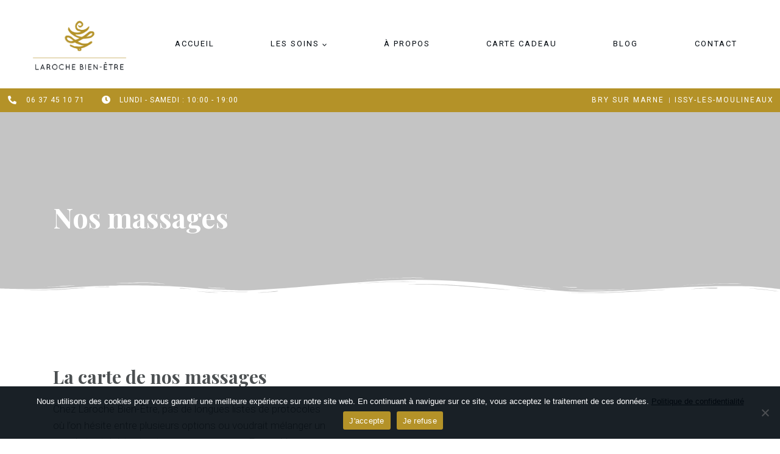

--- FILE ---
content_type: text/html; charset=UTF-8
request_url: https://larochebienetre.fr/massages/
body_size: 38728
content:
<!doctype html>
<html lang="fr-FR" prefix="og: https://ogp.me/ns#" class="no-js" itemtype="https://schema.org/WebPage" itemscope>
<head>
	<meta charset="UTF-8">
	<meta name="viewport" content="width=device-width, initial-scale=1, minimum-scale=1">
	
<!-- Optimisation des moteurs de recherche par Rank Math - https://rankmath.com/ -->
<title>MASSAGES SUR-MESURE - Laroche Bien-Être</title>
<meta name="description" content="Instituts de massages et d&#039;hypnose à Bry sur Marne (94) et à Issy les Moulineaux (92). Méthode Christine Laroche : Relaxation, bien-être et lâcher prise. Approche et techniques sur-mesure. Les massages sont effectués à l’huile sur table chauffée."/>
<meta name="robots" content="index, follow, max-snippet:-1, max-video-preview:-1, max-image-preview:large"/>
<link rel="canonical" href="https://larochebienetre.fr/massages/" />
<meta property="og:locale" content="fr_FR" />
<meta property="og:type" content="article" />
<meta property="og:title" content="MASSAGES SUR-MESURE - Laroche Bien-Être" />
<meta property="og:description" content="Instituts de massages et d&#039;hypnose à Bry sur Marne (94) et à Issy les Moulineaux (92). Méthode Christine Laroche : Relaxation, bien-être et lâcher prise. Approche et techniques sur-mesure. Les massages sont effectués à l’huile sur table chauffée." />
<meta property="og:url" content="https://larochebienetre.fr/massages/" />
<meta property="og:site_name" content="Laroche Bien-Être" />
<meta property="og:updated_time" content="2025-10-08T12:10:22+02:00" />
<meta property="og:image" content="https://larochebienetre.fr/wp-content/uploads/2022/05/floral2.png" />
<meta property="og:image:secure_url" content="https://larochebienetre.fr/wp-content/uploads/2022/05/floral2.png" />
<meta property="og:image:width" content="400" />
<meta property="og:image:height" content="501" />
<meta property="og:image:alt" content="massage" />
<meta property="og:image:type" content="image/png" />
<meta property="article:published_time" content="2022-05-27T15:45:39+02:00" />
<meta property="article:modified_time" content="2025-10-08T12:10:22+02:00" />
<meta name="twitter:card" content="summary_large_image" />
<meta name="twitter:title" content="MASSAGES SUR-MESURE - Laroche Bien-Être" />
<meta name="twitter:description" content="Instituts de massages et d&#039;hypnose à Bry sur Marne (94) et à Issy les Moulineaux (92). Méthode Christine Laroche : Relaxation, bien-être et lâcher prise. Approche et techniques sur-mesure. Les massages sont effectués à l’huile sur table chauffée." />
<meta name="twitter:image" content="https://larochebienetre.fr/wp-content/uploads/2022/05/floral2.png" />
<meta name="twitter:label1" content="Temps de lecture" />
<meta name="twitter:data1" content="4 minutes" />
<script type="application/ld+json" class="rank-math-schema">{"@context":"https://schema.org","@graph":[{"@type":["HealthAndBeautyBusiness","Organization"],"@id":"https://larochebienetre.fr/#organization","name":"Laroche Bien-\u00catre","url":"https://larochebienetre.fr","logo":{"@type":"ImageObject","@id":"https://larochebienetre.fr/#logo","url":"https://larochebienetre.fr/wp-content/uploads/2022/05/EXE_logo_RVB_HD-2.png","contentUrl":"https://larochebienetre.fr/wp-content/uploads/2022/05/EXE_logo_RVB_HD-2.png","caption":"Laroche Bien-\u00catre","inLanguage":"fr-FR","width":"4167","height":"2836"},"openingHours":["Monday,Tuesday,Wednesday,Thursday,Friday,Saturday,Sunday 09:00-17:00"],"image":{"@id":"https://larochebienetre.fr/#logo"}},{"@type":"WebSite","@id":"https://larochebienetre.fr/#website","url":"https://larochebienetre.fr","name":"Laroche Bien-\u00catre","publisher":{"@id":"https://larochebienetre.fr/#organization"},"inLanguage":"fr-FR"},{"@type":"ImageObject","@id":"https://larochebienetre.fr/wp-content/uploads/2022/05/floral2-240x300.png","url":"https://larochebienetre.fr/wp-content/uploads/2022/05/floral2-240x300.png","width":"200","height":"200","inLanguage":"fr-FR"},{"@type":"WebPage","@id":"https://larochebienetre.fr/massages/#webpage","url":"https://larochebienetre.fr/massages/","name":"MASSAGES SUR-MESURE - Laroche Bien-\u00catre","datePublished":"2022-05-27T15:45:39+02:00","dateModified":"2025-10-08T12:10:22+02:00","isPartOf":{"@id":"https://larochebienetre.fr/#website"},"primaryImageOfPage":{"@id":"https://larochebienetre.fr/wp-content/uploads/2022/05/floral2-240x300.png"},"inLanguage":"fr-FR"},{"@type":"Person","@id":"https://larochebienetre.fr/author/alexiaagencealexia-com/","name":"alexia@agencealexia.com","url":"https://larochebienetre.fr/author/alexiaagencealexia-com/","image":{"@type":"ImageObject","@id":"https://secure.gravatar.com/avatar/b0ec9f2a1468102474ed082897bc83bd?s=96&amp;d=mm&amp;r=g","url":"https://secure.gravatar.com/avatar/b0ec9f2a1468102474ed082897bc83bd?s=96&amp;d=mm&amp;r=g","caption":"alexia@agencealexia.com","inLanguage":"fr-FR"},"sameAs":["http://larochebienetre.fr"],"worksFor":{"@id":"https://larochebienetre.fr/#organization"}},{"@type":"Article","headline":"MASSAGES SUR-MESURE - Laroche Bien-\u00catre","keywords":"massage","datePublished":"2022-05-27T15:45:39+02:00","dateModified":"2025-10-08T12:10:22+02:00","author":{"@id":"https://larochebienetre.fr/author/alexiaagencealexia-com/","name":"alexia@agencealexia.com"},"publisher":{"@id":"https://larochebienetre.fr/#organization"},"description":"Instituts de massages et d&#039;hypnose \u00e0 Bry sur Marne (94) et \u00e0 Issy les Moulineaux (92). M\u00e9thode Christine Laroche : Relaxation, bien-\u00eatre et l\u00e2cher prise. Approche et techniques sur-mesure. Les massages sont effectu\u00e9s \u00e0 l\u2019huile sur table chauff\u00e9e.","name":"MASSAGES SUR-MESURE - Laroche Bien-\u00catre","@id":"https://larochebienetre.fr/massages/#richSnippet","isPartOf":{"@id":"https://larochebienetre.fr/massages/#webpage"},"image":{"@id":"https://larochebienetre.fr/wp-content/uploads/2022/05/floral2-240x300.png"},"inLanguage":"fr-FR","mainEntityOfPage":{"@id":"https://larochebienetre.fr/massages/#webpage"}}]}</script>
<!-- /Extension Rank Math WordPress SEO -->

<link rel='dns-prefetch' href='//www.googletagmanager.com' />
<link rel="alternate" type="application/rss+xml" title="Laroche Bien-Être &raquo; Flux" href="https://larochebienetre.fr/feed/" />
<link rel="alternate" type="application/rss+xml" title="Laroche Bien-Être &raquo; Flux des commentaires" href="https://larochebienetre.fr/comments/feed/" />
			<script>document.documentElement.classList.remove( 'no-js' );</script>
					<!-- This site uses the Google Analytics by MonsterInsights plugin v9.1.1 - Using Analytics tracking - https://www.monsterinsights.com/ -->
		<!-- Remarque : MonsterInsights n’est actuellement pas configuré sur ce site. Le propriétaire doit authentifier son compte Google Analytics dans les réglages de MonsterInsights.  -->
					<!-- No tracking code set -->
				<!-- / Google Analytics by MonsterInsights -->
		<script>
window._wpemojiSettings = {"baseUrl":"https:\/\/s.w.org\/images\/core\/emoji\/14.0.0\/72x72\/","ext":".png","svgUrl":"https:\/\/s.w.org\/images\/core\/emoji\/14.0.0\/svg\/","svgExt":".svg","source":{"concatemoji":"https:\/\/larochebienetre.fr\/wp-includes\/js\/wp-emoji-release.min.js?ver=6.3.4"}};
/*! This file is auto-generated */
!function(i,n){var o,s,e;function c(e){try{var t={supportTests:e,timestamp:(new Date).valueOf()};sessionStorage.setItem(o,JSON.stringify(t))}catch(e){}}function p(e,t,n){e.clearRect(0,0,e.canvas.width,e.canvas.height),e.fillText(t,0,0);var t=new Uint32Array(e.getImageData(0,0,e.canvas.width,e.canvas.height).data),r=(e.clearRect(0,0,e.canvas.width,e.canvas.height),e.fillText(n,0,0),new Uint32Array(e.getImageData(0,0,e.canvas.width,e.canvas.height).data));return t.every(function(e,t){return e===r[t]})}function u(e,t,n){switch(t){case"flag":return n(e,"\ud83c\udff3\ufe0f\u200d\u26a7\ufe0f","\ud83c\udff3\ufe0f\u200b\u26a7\ufe0f")?!1:!n(e,"\ud83c\uddfa\ud83c\uddf3","\ud83c\uddfa\u200b\ud83c\uddf3")&&!n(e,"\ud83c\udff4\udb40\udc67\udb40\udc62\udb40\udc65\udb40\udc6e\udb40\udc67\udb40\udc7f","\ud83c\udff4\u200b\udb40\udc67\u200b\udb40\udc62\u200b\udb40\udc65\u200b\udb40\udc6e\u200b\udb40\udc67\u200b\udb40\udc7f");case"emoji":return!n(e,"\ud83e\udef1\ud83c\udffb\u200d\ud83e\udef2\ud83c\udfff","\ud83e\udef1\ud83c\udffb\u200b\ud83e\udef2\ud83c\udfff")}return!1}function f(e,t,n){var r="undefined"!=typeof WorkerGlobalScope&&self instanceof WorkerGlobalScope?new OffscreenCanvas(300,150):i.createElement("canvas"),a=r.getContext("2d",{willReadFrequently:!0}),o=(a.textBaseline="top",a.font="600 32px Arial",{});return e.forEach(function(e){o[e]=t(a,e,n)}),o}function t(e){var t=i.createElement("script");t.src=e,t.defer=!0,i.head.appendChild(t)}"undefined"!=typeof Promise&&(o="wpEmojiSettingsSupports",s=["flag","emoji"],n.supports={everything:!0,everythingExceptFlag:!0},e=new Promise(function(e){i.addEventListener("DOMContentLoaded",e,{once:!0})}),new Promise(function(t){var n=function(){try{var e=JSON.parse(sessionStorage.getItem(o));if("object"==typeof e&&"number"==typeof e.timestamp&&(new Date).valueOf()<e.timestamp+604800&&"object"==typeof e.supportTests)return e.supportTests}catch(e){}return null}();if(!n){if("undefined"!=typeof Worker&&"undefined"!=typeof OffscreenCanvas&&"undefined"!=typeof URL&&URL.createObjectURL&&"undefined"!=typeof Blob)try{var e="postMessage("+f.toString()+"("+[JSON.stringify(s),u.toString(),p.toString()].join(",")+"));",r=new Blob([e],{type:"text/javascript"}),a=new Worker(URL.createObjectURL(r),{name:"wpTestEmojiSupports"});return void(a.onmessage=function(e){c(n=e.data),a.terminate(),t(n)})}catch(e){}c(n=f(s,u,p))}t(n)}).then(function(e){for(var t in e)n.supports[t]=e[t],n.supports.everything=n.supports.everything&&n.supports[t],"flag"!==t&&(n.supports.everythingExceptFlag=n.supports.everythingExceptFlag&&n.supports[t]);n.supports.everythingExceptFlag=n.supports.everythingExceptFlag&&!n.supports.flag,n.DOMReady=!1,n.readyCallback=function(){n.DOMReady=!0}}).then(function(){return e}).then(function(){var e;n.supports.everything||(n.readyCallback(),(e=n.source||{}).concatemoji?t(e.concatemoji):e.wpemoji&&e.twemoji&&(t(e.twemoji),t(e.wpemoji)))}))}((window,document),window._wpemojiSettings);
</script>
<style>
img.wp-smiley,
img.emoji {
	display: inline !important;
	border: none !important;
	box-shadow: none !important;
	height: 1em !important;
	width: 1em !important;
	margin: 0 0.07em !important;
	vertical-align: -0.1em !important;
	background: none !important;
	padding: 0 !important;
}
</style>
	
<link rel='stylesheet' id='dashicons-css' href='https://larochebienetre.fr/wp-includes/css/dashicons.min.css?ver=6.3.4' media='all' />
<link rel='stylesheet' id='thickbox-css' href='https://larochebienetre.fr/wp-includes/js/thickbox/thickbox.css?ver=6.3.4' media='all' />
<style id='rank-math-toc-block-style-inline-css'>
.wp-block-rank-math-toc-block nav ol{counter-reset:item}.wp-block-rank-math-toc-block nav ol li{display:block}.wp-block-rank-math-toc-block nav ol li:before{content:counters(item, ".") ". ";counter-increment:item}

</style>
<style id='global-styles-inline-css'>
body{--wp--preset--color--black: #000000;--wp--preset--color--cyan-bluish-gray: #abb8c3;--wp--preset--color--white: #ffffff;--wp--preset--color--pale-pink: #f78da7;--wp--preset--color--vivid-red: #cf2e2e;--wp--preset--color--luminous-vivid-orange: #ff6900;--wp--preset--color--luminous-vivid-amber: #fcb900;--wp--preset--color--light-green-cyan: #7bdcb5;--wp--preset--color--vivid-green-cyan: #00d084;--wp--preset--color--pale-cyan-blue: #8ed1fc;--wp--preset--color--vivid-cyan-blue: #0693e3;--wp--preset--color--vivid-purple: #9b51e0;--wp--preset--color--theme-palette-1: var(--global-palette1);--wp--preset--color--theme-palette-2: var(--global-palette2);--wp--preset--color--theme-palette-3: var(--global-palette3);--wp--preset--color--theme-palette-4: var(--global-palette4);--wp--preset--color--theme-palette-5: var(--global-palette5);--wp--preset--color--theme-palette-6: var(--global-palette6);--wp--preset--color--theme-palette-7: var(--global-palette7);--wp--preset--color--theme-palette-8: var(--global-palette8);--wp--preset--color--theme-palette-9: var(--global-palette9);--wp--preset--gradient--vivid-cyan-blue-to-vivid-purple: linear-gradient(135deg,rgba(6,147,227,1) 0%,rgb(155,81,224) 100%);--wp--preset--gradient--light-green-cyan-to-vivid-green-cyan: linear-gradient(135deg,rgb(122,220,180) 0%,rgb(0,208,130) 100%);--wp--preset--gradient--luminous-vivid-amber-to-luminous-vivid-orange: linear-gradient(135deg,rgba(252,185,0,1) 0%,rgba(255,105,0,1) 100%);--wp--preset--gradient--luminous-vivid-orange-to-vivid-red: linear-gradient(135deg,rgba(255,105,0,1) 0%,rgb(207,46,46) 100%);--wp--preset--gradient--very-light-gray-to-cyan-bluish-gray: linear-gradient(135deg,rgb(238,238,238) 0%,rgb(169,184,195) 100%);--wp--preset--gradient--cool-to-warm-spectrum: linear-gradient(135deg,rgb(74,234,220) 0%,rgb(151,120,209) 20%,rgb(207,42,186) 40%,rgb(238,44,130) 60%,rgb(251,105,98) 80%,rgb(254,248,76) 100%);--wp--preset--gradient--blush-light-purple: linear-gradient(135deg,rgb(255,206,236) 0%,rgb(152,150,240) 100%);--wp--preset--gradient--blush-bordeaux: linear-gradient(135deg,rgb(254,205,165) 0%,rgb(254,45,45) 50%,rgb(107,0,62) 100%);--wp--preset--gradient--luminous-dusk: linear-gradient(135deg,rgb(255,203,112) 0%,rgb(199,81,192) 50%,rgb(65,88,208) 100%);--wp--preset--gradient--pale-ocean: linear-gradient(135deg,rgb(255,245,203) 0%,rgb(182,227,212) 50%,rgb(51,167,181) 100%);--wp--preset--gradient--electric-grass: linear-gradient(135deg,rgb(202,248,128) 0%,rgb(113,206,126) 100%);--wp--preset--gradient--midnight: linear-gradient(135deg,rgb(2,3,129) 0%,rgb(40,116,252) 100%);--wp--preset--font-size--small: var(--global-font-size-small);--wp--preset--font-size--medium: var(--global-font-size-medium);--wp--preset--font-size--large: var(--global-font-size-large);--wp--preset--font-size--x-large: 42px;--wp--preset--font-size--larger: var(--global-font-size-larger);--wp--preset--font-size--xxlarge: var(--global-font-size-xxlarge);--wp--preset--spacing--20: 0.44rem;--wp--preset--spacing--30: 0.67rem;--wp--preset--spacing--40: 1rem;--wp--preset--spacing--50: 1.5rem;--wp--preset--spacing--60: 2.25rem;--wp--preset--spacing--70: 3.38rem;--wp--preset--spacing--80: 5.06rem;--wp--preset--shadow--natural: 6px 6px 9px rgba(0, 0, 0, 0.2);--wp--preset--shadow--deep: 12px 12px 50px rgba(0, 0, 0, 0.4);--wp--preset--shadow--sharp: 6px 6px 0px rgba(0, 0, 0, 0.2);--wp--preset--shadow--outlined: 6px 6px 0px -3px rgba(255, 255, 255, 1), 6px 6px rgba(0, 0, 0, 1);--wp--preset--shadow--crisp: 6px 6px 0px rgba(0, 0, 0, 1);}body { margin: 0;--wp--style--global--content-size: var(--global-calc-content-width);--wp--style--global--wide-size: var(--global-calc-wide-content-width); }.wp-site-blocks > .alignleft { float: left; margin-right: 2em; }.wp-site-blocks > .alignright { float: right; margin-left: 2em; }.wp-site-blocks > .aligncenter { justify-content: center; margin-left: auto; margin-right: auto; }:where(.is-layout-flex){gap: 0.5em;}:where(.is-layout-grid){gap: 0.5em;}body .is-layout-flow > .alignleft{float: left;margin-inline-start: 0;margin-inline-end: 2em;}body .is-layout-flow > .alignright{float: right;margin-inline-start: 2em;margin-inline-end: 0;}body .is-layout-flow > .aligncenter{margin-left: auto !important;margin-right: auto !important;}body .is-layout-constrained > .alignleft{float: left;margin-inline-start: 0;margin-inline-end: 2em;}body .is-layout-constrained > .alignright{float: right;margin-inline-start: 2em;margin-inline-end: 0;}body .is-layout-constrained > .aligncenter{margin-left: auto !important;margin-right: auto !important;}body .is-layout-constrained > :where(:not(.alignleft):not(.alignright):not(.alignfull)){max-width: var(--wp--style--global--content-size);margin-left: auto !important;margin-right: auto !important;}body .is-layout-constrained > .alignwide{max-width: var(--wp--style--global--wide-size);}body .is-layout-flex{display: flex;}body .is-layout-flex{flex-wrap: wrap;align-items: center;}body .is-layout-flex > *{margin: 0;}body .is-layout-grid{display: grid;}body .is-layout-grid > *{margin: 0;}body{padding-top: 0px;padding-right: 0px;padding-bottom: 0px;padding-left: 0px;}a:where(:not(.wp-element-button)){text-decoration: underline;}.has-black-color{color: var(--wp--preset--color--black) !important;}.has-cyan-bluish-gray-color{color: var(--wp--preset--color--cyan-bluish-gray) !important;}.has-white-color{color: var(--wp--preset--color--white) !important;}.has-pale-pink-color{color: var(--wp--preset--color--pale-pink) !important;}.has-vivid-red-color{color: var(--wp--preset--color--vivid-red) !important;}.has-luminous-vivid-orange-color{color: var(--wp--preset--color--luminous-vivid-orange) !important;}.has-luminous-vivid-amber-color{color: var(--wp--preset--color--luminous-vivid-amber) !important;}.has-light-green-cyan-color{color: var(--wp--preset--color--light-green-cyan) !important;}.has-vivid-green-cyan-color{color: var(--wp--preset--color--vivid-green-cyan) !important;}.has-pale-cyan-blue-color{color: var(--wp--preset--color--pale-cyan-blue) !important;}.has-vivid-cyan-blue-color{color: var(--wp--preset--color--vivid-cyan-blue) !important;}.has-vivid-purple-color{color: var(--wp--preset--color--vivid-purple) !important;}.has-theme-palette-1-color{color: var(--wp--preset--color--theme-palette-1) !important;}.has-theme-palette-2-color{color: var(--wp--preset--color--theme-palette-2) !important;}.has-theme-palette-3-color{color: var(--wp--preset--color--theme-palette-3) !important;}.has-theme-palette-4-color{color: var(--wp--preset--color--theme-palette-4) !important;}.has-theme-palette-5-color{color: var(--wp--preset--color--theme-palette-5) !important;}.has-theme-palette-6-color{color: var(--wp--preset--color--theme-palette-6) !important;}.has-theme-palette-7-color{color: var(--wp--preset--color--theme-palette-7) !important;}.has-theme-palette-8-color{color: var(--wp--preset--color--theme-palette-8) !important;}.has-theme-palette-9-color{color: var(--wp--preset--color--theme-palette-9) !important;}.has-black-background-color{background-color: var(--wp--preset--color--black) !important;}.has-cyan-bluish-gray-background-color{background-color: var(--wp--preset--color--cyan-bluish-gray) !important;}.has-white-background-color{background-color: var(--wp--preset--color--white) !important;}.has-pale-pink-background-color{background-color: var(--wp--preset--color--pale-pink) !important;}.has-vivid-red-background-color{background-color: var(--wp--preset--color--vivid-red) !important;}.has-luminous-vivid-orange-background-color{background-color: var(--wp--preset--color--luminous-vivid-orange) !important;}.has-luminous-vivid-amber-background-color{background-color: var(--wp--preset--color--luminous-vivid-amber) !important;}.has-light-green-cyan-background-color{background-color: var(--wp--preset--color--light-green-cyan) !important;}.has-vivid-green-cyan-background-color{background-color: var(--wp--preset--color--vivid-green-cyan) !important;}.has-pale-cyan-blue-background-color{background-color: var(--wp--preset--color--pale-cyan-blue) !important;}.has-vivid-cyan-blue-background-color{background-color: var(--wp--preset--color--vivid-cyan-blue) !important;}.has-vivid-purple-background-color{background-color: var(--wp--preset--color--vivid-purple) !important;}.has-theme-palette-1-background-color{background-color: var(--wp--preset--color--theme-palette-1) !important;}.has-theme-palette-2-background-color{background-color: var(--wp--preset--color--theme-palette-2) !important;}.has-theme-palette-3-background-color{background-color: var(--wp--preset--color--theme-palette-3) !important;}.has-theme-palette-4-background-color{background-color: var(--wp--preset--color--theme-palette-4) !important;}.has-theme-palette-5-background-color{background-color: var(--wp--preset--color--theme-palette-5) !important;}.has-theme-palette-6-background-color{background-color: var(--wp--preset--color--theme-palette-6) !important;}.has-theme-palette-7-background-color{background-color: var(--wp--preset--color--theme-palette-7) !important;}.has-theme-palette-8-background-color{background-color: var(--wp--preset--color--theme-palette-8) !important;}.has-theme-palette-9-background-color{background-color: var(--wp--preset--color--theme-palette-9) !important;}.has-black-border-color{border-color: var(--wp--preset--color--black) !important;}.has-cyan-bluish-gray-border-color{border-color: var(--wp--preset--color--cyan-bluish-gray) !important;}.has-white-border-color{border-color: var(--wp--preset--color--white) !important;}.has-pale-pink-border-color{border-color: var(--wp--preset--color--pale-pink) !important;}.has-vivid-red-border-color{border-color: var(--wp--preset--color--vivid-red) !important;}.has-luminous-vivid-orange-border-color{border-color: var(--wp--preset--color--luminous-vivid-orange) !important;}.has-luminous-vivid-amber-border-color{border-color: var(--wp--preset--color--luminous-vivid-amber) !important;}.has-light-green-cyan-border-color{border-color: var(--wp--preset--color--light-green-cyan) !important;}.has-vivid-green-cyan-border-color{border-color: var(--wp--preset--color--vivid-green-cyan) !important;}.has-pale-cyan-blue-border-color{border-color: var(--wp--preset--color--pale-cyan-blue) !important;}.has-vivid-cyan-blue-border-color{border-color: var(--wp--preset--color--vivid-cyan-blue) !important;}.has-vivid-purple-border-color{border-color: var(--wp--preset--color--vivid-purple) !important;}.has-theme-palette-1-border-color{border-color: var(--wp--preset--color--theme-palette-1) !important;}.has-theme-palette-2-border-color{border-color: var(--wp--preset--color--theme-palette-2) !important;}.has-theme-palette-3-border-color{border-color: var(--wp--preset--color--theme-palette-3) !important;}.has-theme-palette-4-border-color{border-color: var(--wp--preset--color--theme-palette-4) !important;}.has-theme-palette-5-border-color{border-color: var(--wp--preset--color--theme-palette-5) !important;}.has-theme-palette-6-border-color{border-color: var(--wp--preset--color--theme-palette-6) !important;}.has-theme-palette-7-border-color{border-color: var(--wp--preset--color--theme-palette-7) !important;}.has-theme-palette-8-border-color{border-color: var(--wp--preset--color--theme-palette-8) !important;}.has-theme-palette-9-border-color{border-color: var(--wp--preset--color--theme-palette-9) !important;}.has-vivid-cyan-blue-to-vivid-purple-gradient-background{background: var(--wp--preset--gradient--vivid-cyan-blue-to-vivid-purple) !important;}.has-light-green-cyan-to-vivid-green-cyan-gradient-background{background: var(--wp--preset--gradient--light-green-cyan-to-vivid-green-cyan) !important;}.has-luminous-vivid-amber-to-luminous-vivid-orange-gradient-background{background: var(--wp--preset--gradient--luminous-vivid-amber-to-luminous-vivid-orange) !important;}.has-luminous-vivid-orange-to-vivid-red-gradient-background{background: var(--wp--preset--gradient--luminous-vivid-orange-to-vivid-red) !important;}.has-very-light-gray-to-cyan-bluish-gray-gradient-background{background: var(--wp--preset--gradient--very-light-gray-to-cyan-bluish-gray) !important;}.has-cool-to-warm-spectrum-gradient-background{background: var(--wp--preset--gradient--cool-to-warm-spectrum) !important;}.has-blush-light-purple-gradient-background{background: var(--wp--preset--gradient--blush-light-purple) !important;}.has-blush-bordeaux-gradient-background{background: var(--wp--preset--gradient--blush-bordeaux) !important;}.has-luminous-dusk-gradient-background{background: var(--wp--preset--gradient--luminous-dusk) !important;}.has-pale-ocean-gradient-background{background: var(--wp--preset--gradient--pale-ocean) !important;}.has-electric-grass-gradient-background{background: var(--wp--preset--gradient--electric-grass) !important;}.has-midnight-gradient-background{background: var(--wp--preset--gradient--midnight) !important;}.has-small-font-size{font-size: var(--wp--preset--font-size--small) !important;}.has-medium-font-size{font-size: var(--wp--preset--font-size--medium) !important;}.has-large-font-size{font-size: var(--wp--preset--font-size--large) !important;}.has-x-large-font-size{font-size: var(--wp--preset--font-size--x-large) !important;}.has-larger-font-size{font-size: var(--wp--preset--font-size--larger) !important;}.has-xxlarge-font-size{font-size: var(--wp--preset--font-size--xxlarge) !important;}
.wp-block-navigation a:where(:not(.wp-element-button)){color: inherit;}
:where(.wp-block-post-template.is-layout-flex){gap: 1.25em;}:where(.wp-block-post-template.is-layout-grid){gap: 1.25em;}
:where(.wp-block-columns.is-layout-flex){gap: 2em;}:where(.wp-block-columns.is-layout-grid){gap: 2em;}
.wp-block-pullquote{font-size: 1.5em;line-height: 1.6;}
</style>
<link rel='stylesheet' id='cookie-notice-front-css' href='https://larochebienetre.fr/wp-content/plugins/cookie-notice/css/front.min.css?ver=2.5.7' media='all' />
<link rel='stylesheet' id='eh-style-css' href='https://larochebienetre.fr/wp-content/plugins/payment-gateway-stripe-and-woocommerce-integration/assets/css/eh-style.css?ver=5.0.6' media='all' />
<style id='woocommerce-inline-inline-css'>
.woocommerce form .form-row .required { visibility: visible; }
</style>
<link rel='stylesheet' id='wt-woocommerce-gift-cards-css' href='https://larochebienetre.fr/wp-content/plugins/wt-gift-cards-woocommerce/public/css/wt-woocommerce-gift-cards-free-public.css?ver=1.0.0' media='all' />
<link rel='stylesheet' id='kadence-global-css' href='https://larochebienetre.fr/wp-content/themes/kadence/assets/css/global.min.css?ver=1.2.6' media='all' />
<style id='kadence-global-inline-css'>
/* Kadence Base CSS */
:root{--global-palette1:#00080f;--global-palette2:#b49228;--global-palette3:#1A202C;--global-palette4:#2D3748;--global-palette5:#4A5568;--global-palette6:#718096;--global-palette7:#EDF2F7;--global-palette8:#F7FAFC;--global-palette9:#ffffff;--global-palette9rgb:255, 255, 255;--global-palette-highlight:#00080f;--global-palette-highlight-alt:#b49228;--global-palette-highlight-alt2:var(--global-palette9);--global-palette-btn-bg:var(--global-palette1);--global-palette-btn-bg-hover:var(--global-palette2);--global-palette-btn:var(--global-palette9);--global-palette-btn-hover:var(--global-palette9);--global-body-font-family:Roboto, sans-serif;--global-heading-font-family:Roboto, sans-serif;--global-primary-nav-font-family:Roboto, sans-serif;--global-fallback-font:sans-serif;--global-display-fallback-font:sans-serif;--global-content-width:1290px;--global-content-narrow-width:842px;--global-content-edge-padding:1.5rem;--global-content-boxed-padding:2rem;--global-calc-content-width:calc(1290px - var(--global-content-edge-padding) - var(--global-content-edge-padding) );--wp--style--global--content-size:var(--global-calc-content-width);}.wp-site-blocks{--global-vw:calc( 100vw - ( 0.5 * var(--scrollbar-offset)));}:root body.kadence-elementor-colors{--e-global-color-kadence1:var(--global-palette1);--e-global-color-kadence2:var(--global-palette2);--e-global-color-kadence3:var(--global-palette3);--e-global-color-kadence4:var(--global-palette4);--e-global-color-kadence5:var(--global-palette5);--e-global-color-kadence6:var(--global-palette6);--e-global-color-kadence7:var(--global-palette7);--e-global-color-kadence8:var(--global-palette8);--e-global-color-kadence9:var(--global-palette9);}body{background:#ffffff;}body, input, select, optgroup, textarea{font-style:normal;font-weight:normal;font-size:17px;line-height:1.6;font-family:var(--global-body-font-family);color:var(--global-palette4);}.content-bg, body.content-style-unboxed .site{background:var(--global-palette9);}h1,h2,h3,h4,h5,h6{font-family:var(--global-heading-font-family);}h1{font-weight:700;font-size:32px;line-height:1.5;color:var(--global-palette3);}h2{font-weight:700;font-size:28px;line-height:1.5;color:var(--global-palette3);}h3{font-weight:700;font-size:24px;line-height:1.5;color:var(--global-palette3);}h4{font-weight:700;font-size:22px;line-height:1.5;color:var(--global-palette4);}h5{font-weight:700;font-size:20px;line-height:1.5;color:var(--global-palette4);}h6{font-weight:700;font-size:18px;line-height:1.5;color:var(--global-palette5);}.entry-hero .kadence-breadcrumbs{max-width:1290px;}.site-container, .site-header-row-layout-contained, .site-footer-row-layout-contained, .entry-hero-layout-contained, .comments-area, .alignfull > .wp-block-cover__inner-container, .alignwide > .wp-block-cover__inner-container{max-width:var(--global-content-width);}.content-width-narrow .content-container.site-container, .content-width-narrow .hero-container.site-container{max-width:var(--global-content-narrow-width);}@media all and (min-width: 1520px){.wp-site-blocks .content-container  .alignwide{margin-left:-115px;margin-right:-115px;width:unset;max-width:unset;}}@media all and (min-width: 1102px){.content-width-narrow .wp-site-blocks .content-container .alignwide{margin-left:-130px;margin-right:-130px;width:unset;max-width:unset;}}.content-style-boxed .wp-site-blocks .entry-content .alignwide{margin-left:calc( -1 * var( --global-content-boxed-padding ) );margin-right:calc( -1 * var( --global-content-boxed-padding ) );}.content-area{margin-top:5rem;margin-bottom:5rem;}@media all and (max-width: 1024px){.content-area{margin-top:3rem;margin-bottom:3rem;}}@media all and (max-width: 767px){.content-area{margin-top:2rem;margin-bottom:2rem;}}@media all and (max-width: 1024px){:root{--global-content-boxed-padding:2rem;}}@media all and (max-width: 767px){:root{--global-content-boxed-padding:1.5rem;}}.entry-content-wrap{padding:2rem;}@media all and (max-width: 1024px){.entry-content-wrap{padding:2rem;}}@media all and (max-width: 767px){.entry-content-wrap{padding:1.5rem;}}.entry.single-entry{box-shadow:0px 15px 15px -10px rgba(0,0,0,0.05);}.entry.loop-entry{box-shadow:0px 15px 15px -10px rgba(0,0,0,0.05);}.loop-entry .entry-content-wrap{padding:2rem;}@media all and (max-width: 1024px){.loop-entry .entry-content-wrap{padding:2rem;}}@media all and (max-width: 767px){.loop-entry .entry-content-wrap{padding:1.5rem;}}button, .button, .wp-block-button__link, input[type="button"], input[type="reset"], input[type="submit"], .fl-button, .elementor-button-wrapper .elementor-button{box-shadow:0px 0px 0px -7px rgba(0,0,0,0);}button:hover, button:focus, button:active, .button:hover, .button:focus, .button:active, .wp-block-button__link:hover, .wp-block-button__link:focus, .wp-block-button__link:active, input[type="button"]:hover, input[type="button"]:focus, input[type="button"]:active, input[type="reset"]:hover, input[type="reset"]:focus, input[type="reset"]:active, input[type="submit"]:hover, input[type="submit"]:focus, input[type="submit"]:active, .elementor-button-wrapper .elementor-button:hover, .elementor-button-wrapper .elementor-button:focus, .elementor-button-wrapper .elementor-button:active{box-shadow:0px 15px 25px -7px rgba(0,0,0,0.1);}.kb-button.kb-btn-global-outline.kb-btn-global-inherit{padding-top:calc(px - 2px);padding-right:calc(px - 2px);padding-bottom:calc(px - 2px);padding-left:calc(px - 2px);}@media all and (min-width: 1025px){.transparent-header .entry-hero .entry-hero-container-inner{padding-top:0px;}}@media all and (max-width: 1024px){.mobile-transparent-header .entry-hero .entry-hero-container-inner{padding-top:80px;}}@media all and (max-width: 767px){.mobile-transparent-header .entry-hero .entry-hero-container-inner{padding-top:80px;}}.entry-hero.page-hero-section .entry-header{min-height:200px;}
/* Kadence Header CSS */
@media all and (max-width: 1024px){.mobile-transparent-header #masthead{position:absolute;left:0px;right:0px;z-index:100;}.kadence-scrollbar-fixer.mobile-transparent-header #masthead{right:var(--scrollbar-offset,0);}.mobile-transparent-header #masthead, .mobile-transparent-header .site-top-header-wrap .site-header-row-container-inner, .mobile-transparent-header .site-main-header-wrap .site-header-row-container-inner, .mobile-transparent-header .site-bottom-header-wrap .site-header-row-container-inner{background:transparent;}.site-header-row-tablet-layout-fullwidth, .site-header-row-tablet-layout-standard{padding:0px;}}@media all and (min-width: 1025px){.transparent-header #masthead{position:absolute;left:0px;right:0px;z-index:100;}.transparent-header.kadence-scrollbar-fixer #masthead{right:var(--scrollbar-offset,0);}.transparent-header #masthead, .transparent-header .site-top-header-wrap .site-header-row-container-inner, .transparent-header .site-main-header-wrap .site-header-row-container-inner, .transparent-header .site-bottom-header-wrap .site-header-row-container-inner{background:transparent;}}.site-branding a.brand img{max-width:213px;}.site-branding a.brand img.svg-logo-image{width:213px;}.site-branding{padding:0px 0px 0px 0px;}#masthead, #masthead .kadence-sticky-header.item-is-fixed:not(.item-at-start):not(.site-header-row-container):not(.site-main-header-wrap), #masthead .kadence-sticky-header.item-is-fixed:not(.item-at-start) > .site-header-row-container-inner{background:#ffffff;}.site-main-header-inner-wrap{min-height:80px;}.site-top-header-inner-wrap{min-height:0px;}.header-navigation[class*="header-navigation-style-underline"] .header-menu-container.primary-menu-container>ul>li>a:after{width:calc( 100% - 7.11em);}.main-navigation .primary-menu-container > ul > li.menu-item > a{padding-left:calc(7.11em / 2);padding-right:calc(7.11em / 2);padding-top:0.76em;padding-bottom:0.76em;color:var(--global-palette1);}.main-navigation .primary-menu-container > ul > li.menu-item .dropdown-nav-special-toggle{right:calc(7.11em / 2);}.main-navigation .primary-menu-container > ul li.menu-item > a{font-style:normal;font-weight:normal;font-size:13px;letter-spacing:2px;font-family:var(--global-primary-nav-font-family);}.main-navigation .primary-menu-container > ul > li.menu-item > a:hover{color:var(--global-palette2);}.main-navigation .primary-menu-container > ul > li.menu-item.current-menu-item > a{color:var(--global-palette2);}.header-navigation .header-menu-container ul ul.sub-menu, .header-navigation .header-menu-container ul ul.submenu{background:#ffffff;box-shadow:0px 2px 13px 0px rgba(0,0,0,0.1);}.header-navigation .header-menu-container ul ul li.menu-item, .header-menu-container ul.menu > li.kadence-menu-mega-enabled > ul > li.menu-item > a{border-bottom:1px solid var(--global-palette9);}.header-navigation .header-menu-container ul ul li.menu-item > a{width:152px;padding-top:1em;padding-bottom:1em;color:var(--global-palette1);font-style:normal;font-weight:normal;font-size:13px;letter-spacing:2px;font-family:Roboto, sans-serif;}.header-navigation .header-menu-container ul ul li.menu-item > a:hover{color:var(--global-palette2);background:#ffffff;}.header-navigation .header-menu-container ul ul li.menu-item.current-menu-item > a{color:var(--global-palette2);background:#ffffff;}.mobile-toggle-open-container .menu-toggle-open, .mobile-toggle-open-container .menu-toggle-open:focus{color:var(--global-palette1);padding:0.4em 0.6em 0.4em 0.6em;font-size:14px;}.mobile-toggle-open-container .menu-toggle-open.menu-toggle-style-bordered{border:1px solid currentColor;}.mobile-toggle-open-container .menu-toggle-open .menu-toggle-icon{font-size:35px;}.mobile-toggle-open-container .menu-toggle-open:hover, .mobile-toggle-open-container .menu-toggle-open:focus-visible{color:var(--global-palette2);}.mobile-navigation ul li{font-style:normal;font-weight:normal;font-size:15px;letter-spacing:3px;font-family:Roboto, sans-serif;}.mobile-navigation ul li a{padding-top:1em;padding-bottom:1em;}.mobile-navigation ul li > a, .mobile-navigation ul li.menu-item-has-children > .drawer-nav-drop-wrap{background:#ffffff;color:var(--global-palette1);}.mobile-navigation ul li > a:hover, .mobile-navigation ul li.menu-item-has-children > .drawer-nav-drop-wrap:hover{color:var(--global-palette2);}.mobile-navigation ul li.current-menu-item > a, .mobile-navigation ul li.current-menu-item.menu-item-has-children > .drawer-nav-drop-wrap{color:var(--global-palette2);}.mobile-navigation ul li.menu-item-has-children .drawer-nav-drop-wrap, .mobile-navigation ul li:not(.menu-item-has-children) a{border-bottom:1px solid rgba(255,255,255,0.1);}.mobile-navigation:not(.drawer-navigation-parent-toggle-true) ul li.menu-item-has-children .drawer-nav-drop-wrap button{border-left:1px solid rgba(255,255,255,0.1);}#mobile-drawer .drawer-inner, #mobile-drawer.popup-drawer-layout-fullwidth.popup-drawer-animation-slice .pop-portion-bg, #mobile-drawer.popup-drawer-layout-fullwidth.popup-drawer-animation-slice.pop-animated.show-drawer .drawer-inner{background:#ffffff;}#mobile-drawer .drawer-header .drawer-toggle{padding:0.6em 0.15em 0.6em 0.15em;font-size:24px;}
/* Kadence Footer CSS */
.site-bottom-footer-inner-wrap{padding-top:30px;padding-bottom:30px;grid-column-gap:30px;}.site-bottom-footer-inner-wrap .widget{margin-bottom:30px;}.site-bottom-footer-inner-wrap .site-footer-section:not(:last-child):after{right:calc(-30px / 2);}#colophon .footer-html{font-style:normal;font-weight:300;font-size:14px;font-family:Roboto, sans-serif;}
/* Kadence Woo CSS */
.entry-hero.product-hero-section .entry-header{min-height:200px;}.product-title .single-category{font-weight:700;font-size:32px;line-height:1.5;color:var(--global-palette3);}.wp-site-blocks .product-hero-section .extra-title{font-weight:700;font-size:32px;line-height:1.5;}.woocommerce ul.products.woo-archive-btn-button .product-action-wrap .button:not(.kb-button), .woocommerce ul.products li.woo-archive-btn-button .button:not(.kb-button), .wc-block-grid__product.woo-archive-btn-button .product-details .wc-block-grid__product-add-to-cart .wp-block-button__link{border:2px none transparent;box-shadow:0px 0px 0px 0px rgba(0,0,0,0.0);}.woocommerce ul.products.woo-archive-btn-button .product-action-wrap .button:not(.kb-button):hover, .woocommerce ul.products li.woo-archive-btn-button .button:not(.kb-button):hover, .wc-block-grid__product.woo-archive-btn-button .product-details .wc-block-grid__product-add-to-cart .wp-block-button__link:hover{box-shadow:0px 0px 0px 0px rgba(0,0,0,0);}
</style>
<link rel='stylesheet' id='kadence-header-css' href='https://larochebienetre.fr/wp-content/themes/kadence/assets/css/header.min.css?ver=1.2.6' media='all' />
<link rel='stylesheet' id='kadence-content-css' href='https://larochebienetre.fr/wp-content/themes/kadence/assets/css/content.min.css?ver=1.2.6' media='all' />
<link rel='stylesheet' id='kadence-woocommerce-css' href='https://larochebienetre.fr/wp-content/themes/kadence/assets/css/woocommerce.min.css?ver=1.2.6' media='all' />
<link rel='stylesheet' id='kadence-footer-css' href='https://larochebienetre.fr/wp-content/themes/kadence/assets/css/footer.min.css?ver=1.2.6' media='all' />
<link rel='stylesheet' id='elementor-icons-css' href='https://larochebienetre.fr/wp-content/plugins/elementor/assets/lib/eicons/css/elementor-icons.min.css?ver=5.30.0' media='all' />
<link rel='stylesheet' id='elementor-frontend-css' href='https://larochebienetre.fr/wp-content/plugins/elementor/assets/css/frontend-lite.min.css?ver=3.23.1' media='all' />
<link rel='stylesheet' id='swiper-css' href='https://larochebienetre.fr/wp-content/plugins/elementor/assets/lib/swiper/v8/css/swiper.min.css?ver=8.4.5' media='all' />
<link rel='stylesheet' id='elementor-post-28-css' href='https://larochebienetre.fr/wp-content/uploads/elementor/css/post-28.css?ver=1751993857' media='all' />
<link rel='stylesheet' id='elementor-pro-css' href='https://larochebienetre.fr/wp-content/plugins/elementor-pro/assets/css/frontend-lite.min.css?ver=3.17.1' media='all' />
<link rel='stylesheet' id='elementor-global-css' href='https://larochebienetre.fr/wp-content/uploads/elementor/css/global.css?ver=1751993858' media='all' />
<link rel='stylesheet' id='elementor-post-17-css' href='https://larochebienetre.fr/wp-content/uploads/elementor/css/post-17.css?ver=1759918246' media='all' />
<link rel='stylesheet' id='elementor-post-1368-css' href='https://larochebienetre.fr/wp-content/uploads/elementor/css/post-1368.css?ver=1751993858' media='all' />
<link rel='stylesheet' id='kadence-rankmath-css' href='https://larochebienetre.fr/wp-content/themes/kadence/assets/css/rankmath.min.css?ver=1.2.6' media='all' />
<link rel='stylesheet' id='google-fonts-1-css' href='https://fonts.googleapis.com/css?family=Roboto+Slab%3A100%2C100italic%2C200%2C200italic%2C300%2C300italic%2C400%2C400italic%2C500%2C500italic%2C600%2C600italic%2C700%2C700italic%2C800%2C800italic%2C900%2C900italic%7CRoboto%3A100%2C100italic%2C200%2C200italic%2C300%2C300italic%2C400%2C400italic%2C500%2C500italic%2C600%2C600italic%2C700%2C700italic%2C800%2C800italic%2C900%2C900italic%7CPlayfair+Display%3A100%2C100italic%2C200%2C200italic%2C300%2C300italic%2C400%2C400italic%2C500%2C500italic%2C600%2C600italic%2C700%2C700italic%2C800%2C800italic%2C900%2C900italic%7CCorinthia%3A100%2C100italic%2C200%2C200italic%2C300%2C300italic%2C400%2C400italic%2C500%2C500italic%2C600%2C600italic%2C700%2C700italic%2C800%2C800italic%2C900%2C900italic&#038;display=auto&#038;ver=6.3.4' media='all' />
<link rel='stylesheet' id='elementor-icons-shared-0-css' href='https://larochebienetre.fr/wp-content/plugins/elementor/assets/lib/font-awesome/css/fontawesome.min.css?ver=5.15.3' media='all' />
<link rel='stylesheet' id='elementor-icons-fa-solid-css' href='https://larochebienetre.fr/wp-content/plugins/elementor/assets/lib/font-awesome/css/solid.min.css?ver=5.15.3' media='all' />
<link rel='stylesheet' id='elementor-icons-fa-brands-css' href='https://larochebienetre.fr/wp-content/plugins/elementor/assets/lib/font-awesome/css/brands.min.css?ver=5.15.3' media='all' />
<link rel="preconnect" href="https://fonts.gstatic.com/" crossorigin><script src='https://larochebienetre.fr/wp-includes/js/jquery/jquery.min.js?ver=3.7.0' id='jquery-core-js'></script>
<script src='https://larochebienetre.fr/wp-includes/js/jquery/jquery-migrate.min.js?ver=3.4.1' id='jquery-migrate-js'></script>
<script id="cookie-notice-front-js-before">
var cnArgs = {"ajaxUrl":"https:\/\/larochebienetre.fr\/wp-admin\/admin-ajax.php","nonce":"1ccf107deb","hideEffect":"fade","position":"bottom","onScroll":true,"onScrollOffset":100,"onClick":true,"cookieName":"cookie_notice_accepted","cookieTime":2592000,"cookieTimeRejected":2592000,"globalCookie":false,"redirection":false,"cache":true,"revokeCookies":false,"revokeCookiesOpt":"automatic"};
</script>
<script src='https://larochebienetre.fr/wp-content/plugins/cookie-notice/js/front.min.js?ver=2.5.7' id='cookie-notice-front-js'></script>
<script src='https://larochebienetre.fr/wp-content/plugins/woocommerce/assets/js/jquery-blockui/jquery.blockUI.min.js?ver=2.7.0-wc.8.6.1' id='jquery-blockui-js' defer data-wp-strategy='defer'></script>
<script src='https://larochebienetre.fr/wp-content/plugins/woocommerce/assets/js/js-cookie/js.cookie.min.js?ver=2.1.4-wc.8.6.1' id='js-cookie-js' defer data-wp-strategy='defer'></script>
<script id='woocommerce-js-extra'>
var woocommerce_params = {"ajax_url":"\/wp-admin\/admin-ajax.php","wc_ajax_url":"\/?wc-ajax=%%endpoint%%"};
</script>
<script src='https://larochebienetre.fr/wp-content/plugins/woocommerce/assets/js/frontend/woocommerce.min.js?ver=8.6.1' id='woocommerce-js' defer data-wp-strategy='defer'></script>
<script id='wt-woocommerce-gift-cards-js-extra'>
var wt_gc_params = {"nonce":"edd6c065ac","msgs":{"is_required":"est requis","copied":"Copi\u00e9 !","error":"Erreur","loading":"Chargement...","please_wait":"Veuillez patienter..."}};
</script>
<script src='https://larochebienetre.fr/wp-content/plugins/wt-gift-cards-woocommerce/public/js/wt-woocommerce-gift-cards-free-public.js?ver=1.0.0' id='wt-woocommerce-gift-cards-js'></script>

<!-- Extrait de code de la balise Google (gtag.js) ajouté par Site Kit -->
<!-- Extrait Google Analytics ajouté par Site Kit -->
<script src='https://www.googletagmanager.com/gtag/js?id=GT-NGPXWQDW' id='google_gtagjs-js' async></script>
<script id="google_gtagjs-js-after">
window.dataLayer = window.dataLayer || [];function gtag(){dataLayer.push(arguments);}
gtag("set","linker",{"domains":["larochebienetre.fr"]});
gtag("js", new Date());
gtag("set", "developer_id.dZTNiMT", true);
gtag("config", "GT-NGPXWQDW");
</script>
<link rel="https://api.w.org/" href="https://larochebienetre.fr/wp-json/" /><link rel="alternate" type="application/json" href="https://larochebienetre.fr/wp-json/wp/v2/pages/17" /><link rel="EditURI" type="application/rsd+xml" title="RSD" href="https://larochebienetre.fr/xmlrpc.php?rsd" />
<meta name="generator" content="WordPress 6.3.4" />
<link rel='shortlink' href='https://larochebienetre.fr/?p=17' />
<link rel="alternate" type="application/json+oembed" href="https://larochebienetre.fr/wp-json/oembed/1.0/embed?url=https%3A%2F%2Flarochebienetre.fr%2Fmassages%2F" />
<link rel="alternate" type="text/xml+oembed" href="https://larochebienetre.fr/wp-json/oembed/1.0/embed?url=https%3A%2F%2Flarochebienetre.fr%2Fmassages%2F&#038;format=xml" />
<!-- Google Tag Manager -->
<script>(function(w,d,s,l,i){w[l]=w[l]||[];w[l].push({'gtm.start':
new Date().getTime(),event:'gtm.js'});var f=d.getElementsByTagName(s)[0],
j=d.createElement(s),dl=l!='dataLayer'?'&l='+l:'';j.async=true;j.src=
'https://www.googletagmanager.com/gtm.js?id='+i+dl;f.parentNode.insertBefore(j,f);
})(window,document,'script','dataLayer','GTM-P9HL55M');</script>
<!-- End Google Tag Manager --><meta name="generator" content="Site Kit by Google 1.163.0" />	<noscript><style>.woocommerce-product-gallery{ opacity: 1 !important; }</style></noscript>
	<meta name="generator" content="Elementor 3.23.1; features: e_optimized_css_loading, additional_custom_breakpoints, e_lazyload; settings: css_print_method-external, google_font-enabled, font_display-auto">
<script>
jQuery(document).ready(function($) {
var delay = 100; setTimeout(function() {
$('.elementor-tab-title').removeClass('elementor-active');
 $('.elementor-tab-content').css('display', 'none'); }, delay);
});
</script>
			<style>
				.e-con.e-parent:nth-of-type(n+4):not(.e-lazyloaded):not(.e-no-lazyload),
				.e-con.e-parent:nth-of-type(n+4):not(.e-lazyloaded):not(.e-no-lazyload) * {
					background-image: none !important;
				}
				@media screen and (max-height: 1024px) {
					.e-con.e-parent:nth-of-type(n+3):not(.e-lazyloaded):not(.e-no-lazyload),
					.e-con.e-parent:nth-of-type(n+3):not(.e-lazyloaded):not(.e-no-lazyload) * {
						background-image: none !important;
					}
				}
				@media screen and (max-height: 640px) {
					.e-con.e-parent:nth-of-type(n+2):not(.e-lazyloaded):not(.e-no-lazyload),
					.e-con.e-parent:nth-of-type(n+2):not(.e-lazyloaded):not(.e-no-lazyload) * {
						background-image: none !important;
					}
				}
			</style>
			<meta name="redi-version" content="1.2.7" /><link rel='stylesheet' id='kadence-fonts-css' href='https://fonts.googleapis.com/css?family=Roboto:regular,700,300&#038;display=swap' media='all' />
<link rel="icon" href="https://larochebienetre.fr/wp-content/uploads/2022/05/cropped-EXE_logo_RVB_HD-1-32x32.png" sizes="32x32" />
<link rel="icon" href="https://larochebienetre.fr/wp-content/uploads/2022/05/cropped-EXE_logo_RVB_HD-1-192x192.png" sizes="192x192" />
<link rel="apple-touch-icon" href="https://larochebienetre.fr/wp-content/uploads/2022/05/cropped-EXE_logo_RVB_HD-1-180x180.png" />
<meta name="msapplication-TileImage" content="https://larochebienetre.fr/wp-content/uploads/2022/05/cropped-EXE_logo_RVB_HD-1-270x270.png" />
		<style id="wp-custom-css">
			/* Cacher l'en-tête de la colonne de quantité */
th.product-quantity {
    display: none;
}
/* Cacher la cellule de quantité */
td.product-quantity {
    display: none;
}

/* Cacher le champ de quantité dans la cellule */
td.product-quantity .quantity {
    display: none;
}

/* Cacher le champ de quantité dans le formulaire */
.quantity {
    display: none;
}

/* Cacher tous les éléments à l'intérieur de la cellule avec la classe "actions" */
td.actions * {
    display: none !important;
}

.wt_gc_gift_card_sender_email_wt_gc_form_item,
.wt_gc_gift_card_sender_name_wt_gc_form_item {
    display: none;
}



/* Cacher le formulaire de carte-cadeau */
#pwgc-redeem-gift-card-form {
    display: none;
}
form.checkout .col2-set {
    float: left;
    width: 100% !important;
    padding-left: 0;
}		</style>
		</head>

<body class="page-template-default page page-id-17 wp-custom-logo wp-embed-responsive theme-kadence cookies-set cookies-accepted woocommerce-no-js footer-on-bottom animate-body-popup hide-focus-outline link-style-standard content-title-style-hide content-width-fullwidth content-style-unboxed content-vertical-padding-hide non-transparent-header mobile-non-transparent-header kadence-elementor-colors elementor-default elementor-kit-28 elementor-page elementor-page-17">
<div id="wrapper" class="site wp-site-blocks">
			<a class="skip-link screen-reader-text scroll-ignore" href="#main">Aller au contenu</a>
		<header id="masthead" class="site-header" role="banner" itemtype="https://schema.org/WPHeader" itemscope>
	<div id="main-header" class="site-header-wrap">
		<div class="site-header-inner-wrap">
			<div class="site-header-upper-wrap">
				<div class="site-header-upper-inner-wrap">
					<div class="site-top-header-wrap site-header-row-container site-header-focus-item site-header-row-layout-fullwidth" data-section="kadence_customizer_header_top">
	<div class="site-header-row-container-inner">
				<div class="site-container">
			<div class="site-top-header-inner-wrap site-header-row site-header-row-has-sides site-header-row-no-center">
									<div class="site-header-top-section-left site-header-section site-header-section-left">
						<div class="site-header-item site-header-focus-item" data-section="title_tagline">
	<div class="site-branding branding-layout-standard site-brand-logo-only"><a class="brand has-logo-image" href="https://larochebienetre.fr/" rel="home"><img fetchpriority="high" width="4167" height="2836" src="https://larochebienetre.fr/wp-content/uploads/2022/05/EXE_logo_RVB_HD-2.png" class="custom-logo" alt="Logo Laroche Bien être Institut de massages et hypnôse à Issy-les-Moulineaux et Bry sur Marne" decoding="async" /></a></div></div><!-- data-section="title_tagline" -->
					</div>
																	<div class="site-header-top-section-right site-header-section site-header-section-right">
						<div class="site-header-item site-header-focus-item site-header-item-main-navigation header-navigation-layout-stretch-false header-navigation-layout-fill-stretch-false" data-section="kadence_customizer_primary_navigation">
		<nav id="site-navigation" class="main-navigation header-navigation nav--toggle-sub header-navigation-style-underline header-navigation-dropdown-animation-fade" role="navigation" aria-label="Navigation principale">
				<div class="primary-menu-container header-menu-container">
			<ul id="primary-menu" class="menu"><li id="menu-item-41" class="menu-item menu-item-type-post_type menu-item-object-page menu-item-home menu-item-41"><a href="https://larochebienetre.fr/">ACCUEIL</a></li>
<li id="menu-item-687" class="menu-item menu-item-type-custom menu-item-object-custom current-menu-ancestor current-menu-parent menu-item-has-children menu-item-687"><a><span class="nav-drop-title-wrap">LES SOINS<span class="dropdown-nav-toggle"><span class="kadence-svg-iconset svg-baseline"><svg aria-hidden="true" class="kadence-svg-icon kadence-arrow-down-svg" fill="currentColor" version="1.1" xmlns="http://www.w3.org/2000/svg" width="24" height="24" viewBox="0 0 24 24"><title>Déplier</title><path d="M5.293 9.707l6 6c0.391 0.391 1.024 0.391 1.414 0l6-6c0.391-0.391 0.391-1.024 0-1.414s-1.024-0.391-1.414 0l-5.293 5.293-5.293-5.293c-0.391-0.391-1.024-0.391-1.414 0s-0.391 1.024 0 1.414z"></path>
				</svg></span></span></span></a>
<ul class="sub-menu">
	<li id="menu-item-46" class="menu-item menu-item-type-post_type menu-item-object-page current-menu-item page_item page-item-17 current_page_item menu-item-46"><a href="https://larochebienetre.fr/massages/" aria-current="page">MASSAGES</a></li>
	<li id="menu-item-44" class="menu-item menu-item-type-post_type menu-item-object-page menu-item-44"><a href="https://larochebienetre.fr/hypnose-bry-sur-marne/">HYPNOSE</a></li>
</ul>
</li>
<li id="menu-item-42" class="menu-item menu-item-type-post_type menu-item-object-page menu-item-42"><a href="https://larochebienetre.fr/a-propos/">À PROPOS</a></li>
<li id="menu-item-1933" class="menu-item menu-item-type-custom menu-item-object-custom menu-item-1933"><a href="https://larochebienetre.fr/produit/cartes-cadeaux/">CARTE CADEAU</a></li>
<li id="menu-item-1612" class="menu-item menu-item-type-post_type menu-item-object-page menu-item-1612"><a href="https://larochebienetre.fr/blog/">BLOG</a></li>
<li id="menu-item-43" class="menu-item menu-item-type-post_type menu-item-object-page menu-item-43"><a href="https://larochebienetre.fr/contact/">CONTACT</a></li>
</ul>		</div>
	</nav><!-- #site-navigation -->
	</div><!-- data-section="primary_navigation" -->
					</div>
							</div>
		</div>
	</div>
</div>
				</div>
			</div>
					</div>
	</div>
	
<div id="mobile-header" class="site-mobile-header-wrap">
	<div class="site-header-inner-wrap">
		<div class="site-header-upper-wrap">
			<div class="site-header-upper-inner-wrap">
			<div class="site-main-header-wrap site-header-focus-item site-header-row-layout-standard site-header-row-tablet-layout-default site-header-row-mobile-layout-default ">
	<div class="site-header-row-container-inner">
		<div class="site-container">
			<div class="site-main-header-inner-wrap site-header-row site-header-row-has-sides site-header-row-no-center">
									<div class="site-header-main-section-left site-header-section site-header-section-left">
						<div class="site-header-item site-header-focus-item" data-section="title_tagline">
	<div class="site-branding mobile-site-branding branding-layout-standard branding-tablet-layout-inherit site-brand-logo-only branding-mobile-layout-inherit"><a class="brand has-logo-image" href="https://larochebienetre.fr/" rel="home"><img fetchpriority="high" width="4167" height="2836" src="https://larochebienetre.fr/wp-content/uploads/2022/05/EXE_logo_RVB_HD-2.png" class="custom-logo" alt="Logo Laroche Bien être Institut de massages et hypnôse à Issy-les-Moulineaux et Bry sur Marne" decoding="async" /></a></div></div><!-- data-section="title_tagline" -->
					</div>
																	<div class="site-header-main-section-right site-header-section site-header-section-right">
						<div class="site-header-item site-header-focus-item site-header-item-navgation-popup-toggle" data-section="kadence_customizer_mobile_trigger">
		<div class="mobile-toggle-open-container">
						<button id="mobile-toggle" class="menu-toggle-open drawer-toggle menu-toggle-style-default" aria-label="Ouvrir le menu" data-toggle-target="#mobile-drawer" data-toggle-body-class="showing-popup-drawer-from-right" aria-expanded="false" data-set-focus=".menu-toggle-close"
					>
						<span class="menu-toggle-icon"><span class="kadence-svg-iconset"><svg aria-hidden="true" class="kadence-svg-icon kadence-menu-svg" fill="currentColor" version="1.1" xmlns="http://www.w3.org/2000/svg" width="24" height="24" viewBox="0 0 24 24"><title>Ouvrir/fermer le menu</title><path d="M3 13h18c0.552 0 1-0.448 1-1s-0.448-1-1-1h-18c-0.552 0-1 0.448-1 1s0.448 1 1 1zM3 7h18c0.552 0 1-0.448 1-1s-0.448-1-1-1h-18c-0.552 0-1 0.448-1 1s0.448 1 1 1zM3 19h18c0.552 0 1-0.448 1-1s-0.448-1-1-1h-18c-0.552 0-1 0.448-1 1s0.448 1 1 1z"></path>
				</svg></span></span>
		</button>
	</div>
	</div><!-- data-section="mobile_trigger" -->
					</div>
							</div>
		</div>
	</div>
</div>
			</div>
		</div>
			</div>
</div>
</header><!-- #masthead -->

	<div id="inner-wrap" class="wrap hfeed kt-clear">
		<div id="primary" class="content-area">
	<div class="content-container site-container">
		<main id="main" class="site-main" role="main">
			<div class="woocommerce kadence-woo-messages-none-woo-pages woocommerce-notices-wrapper"></div>			<div class="content-wrap">
				<article id="post-17" class="entry content-bg single-entry post-17 page type-page status-publish hentry">
	<div class="entry-content-wrap">
		
<div class="entry-content single-content">
			<div data-elementor-type="wp-page" data-elementor-id="17" class="elementor elementor-17" data-elementor-post-type="page">
						<section class="elementor-section elementor-top-section elementor-element elementor-element-212de95 elementor-section-content-middle elementor-hidden-phone elementor-section-boxed elementor-section-height-default elementor-section-height-default" data-id="212de95" data-element_type="section" data-settings="{&quot;background_background&quot;:&quot;classic&quot;}">
						<div class="elementor-container elementor-column-gap-default">
					<div class="elementor-column elementor-col-50 elementor-top-column elementor-element elementor-element-bdb23fe" data-id="bdb23fe" data-element_type="column">
			<div class="elementor-widget-wrap elementor-element-populated">
						<div class="elementor-element elementor-element-b444345 elementor-icon-list--layout-inline elementor-list-item-link-full_width elementor-widget elementor-widget-icon-list" data-id="b444345" data-element_type="widget" data-widget_type="icon-list.default">
				<div class="elementor-widget-container">
			<link rel="stylesheet" href="https://larochebienetre.fr/wp-content/plugins/elementor/assets/css/widget-icon-list.min.css">		<ul class="elementor-icon-list-items elementor-inline-items">
							<li class="elementor-icon-list-item elementor-inline-item">
											<a href="tel:+33637451071">

												<span class="elementor-icon-list-icon">
							<i aria-hidden="true" class="fas fa-phone-alt"></i>						</span>
										<span class="elementor-icon-list-text">06 37 45 10 71</span>
											</a>
									</li>
								<li class="elementor-icon-list-item elementor-inline-item">
											<span class="elementor-icon-list-icon">
							<i aria-hidden="true" class="fas fa-clock"></i>						</span>
										<span class="elementor-icon-list-text">Lundi - Samedi : 10:00 - 19:00</span>
									</li>
						</ul>
				</div>
				</div>
					</div>
		</div>
				<div class="elementor-column elementor-col-50 elementor-top-column elementor-element elementor-element-30ac067" data-id="30ac067" data-element_type="column">
			<div class="elementor-widget-wrap elementor-element-populated">
						<div class="elementor-element elementor-element-661cc3c elementor-icon-list--layout-inline elementor-align-right elementor-list-item-link-full_width elementor-widget elementor-widget-icon-list" data-id="661cc3c" data-element_type="widget" data-widget_type="icon-list.default">
				<div class="elementor-widget-container">
					<ul class="elementor-icon-list-items elementor-inline-items">
							<li class="elementor-icon-list-item elementor-inline-item">
											<a href="https://www.google.com/maps/place/22+Rue+Jules+Ferry,+94360+Bry-sur-Marne/data=!4m2!3m1!1s0x47e60df2a1bb4831:0x5c88d63204ee7e0f?sa=X&#038;ved=2ahUKEwjnz7Dt0Yn4AhU0R_EDHejcBhcQ8gF6BAgMEAE" target="_blank" rel="noopener">

											<span class="elementor-icon-list-text">Bry sur Marne</span>
											</a>
									</li>
								<li class="elementor-icon-list-item elementor-inline-item">
											<a href="https://www.google.com/maps/place/Institut+Laroche+Bien-%C3%8Atre/@48.8227968,2.2681982,15z/data=!4m2!3m1!1s0x0:0x186288b3e119ca80?sa=X&#038;ved=2ahUKEwi0p5jV0Yn4AhWgSvEDHbg6Dp0Q_BJ6BAg0EAU" target="_blank" rel="noopener">

											<span class="elementor-icon-list-text">Issy-les-Moulineaux</span>
											</a>
									</li>
						</ul>
				</div>
				</div>
					</div>
		</div>
					</div>
		</section>
				<section class="elementor-section elementor-top-section elementor-element elementor-element-3f1c00c elementor-section-height-min-height elementor-section-content-middle elementor-section-boxed elementor-section-height-default elementor-section-items-middle" data-id="3f1c00c" data-element_type="section" data-settings="{&quot;background_background&quot;:&quot;slideshow&quot;,&quot;background_slideshow_gallery&quot;:[{&quot;id&quot;:136,&quot;url&quot;:&quot;https:\/\/larochebienetre.fr\/wp-content\/uploads\/2022\/05\/masseur-doing-massage-on-womans-back-.jpg&quot;},{&quot;id&quot;:54,&quot;url&quot;:&quot;https:\/\/larochebienetre.fr\/wp-content\/uploads\/2022\/05\/s29.jpg&quot;}],&quot;background_slideshow_ken_burns&quot;:&quot;yes&quot;,&quot;shape_divider_bottom&quot;:&quot;wave-brush&quot;,&quot;background_slideshow_loop&quot;:&quot;yes&quot;,&quot;background_slideshow_slide_duration&quot;:5000,&quot;background_slideshow_slide_transition&quot;:&quot;fade&quot;,&quot;background_slideshow_transition_duration&quot;:500,&quot;background_slideshow_ken_burns_zoom_direction&quot;:&quot;in&quot;}">
							<div class="elementor-background-overlay"></div>
						<div class="elementor-shape elementor-shape-bottom" data-negative="false">
			<svg xmlns="http://www.w3.org/2000/svg" viewBox="0 0 283.5 27.8" preserveAspectRatio="none">
	<path class="elementor-shape-fill" d="M283.5,9.7c0,0-7.3,4.3-14,4.6c-6.8,0.3-12.6,0-20.9-1.5c-11.3-2-33.1-10.1-44.7-5.7	s-12.1,4.6-18,7.4c-6.6,3.2-20,9.6-36.6,9.3C131.6,23.5,99.5,7.2,86.3,8c-1.4,0.1-6.6,0.8-10.5,2c-3.8,1.2-9.4,3.8-17,4.7	c-3.2,0.4-8.3,1.1-14.2,0.9c-1.5-0.1-6.3-0.4-12-1.6c-5.7-1.2-11-3.1-15.8-3.7C6.5,9.2,0,10.8,0,10.8V0h283.5V9.7z M260.8,11.3	c-0.7-1-2-0.4-4.3-0.4c-2.3,0-6.1-1.2-5.8-1.1c0.3,0.1,3.1,1.5,6,1.9C259.7,12.2,261.4,12.3,260.8,11.3z M242.4,8.6	c0,0-2.4-0.2-5.6-0.9c-3.2-0.8-10.3-2.8-15.1-3.5c-8.2-1.1-15.8,0-15.1,0.1c0.8,0.1,9.6-0.6,17.6,1.1c3.3,0.7,9.3,2.2,12.4,2.7	C239.9,8.7,242.4,8.6,242.4,8.6z M185.2,8.5c1.7-0.7-13.3,4.7-18.5,6.1c-2.1,0.6-6.2,1.6-10,2c-3.9,0.4-8.9,0.4-8.8,0.5	c0,0.2,5.8,0.8,11.2,0c5.4-0.8,5.2-1.1,7.6-1.6C170.5,14.7,183.5,9.2,185.2,8.5z M199.1,6.9c0.2,0-0.8-0.4-4.8,1.1	c-4,1.5-6.7,3.5-6.9,3.7c-0.2,0.1,3.5-1.8,6.6-3C197,7.5,199,6.9,199.1,6.9z M283,6c-0.1,0.1-1.9,1.1-4.8,2.5s-6.9,2.8-6.7,2.7	c0.2,0,3.5-0.6,7.4-2.5C282.8,6.8,283.1,5.9,283,6z M31.3,11.6c0.1-0.2-1.9-0.2-4.5-1.2s-5.4-1.6-7.8-2C15,7.6,7.3,8.5,7.7,8.6	C8,8.7,15.9,8.3,20.2,9.3c2.2,0.5,2.4,0.5,5.7,1.6S31.2,11.9,31.3,11.6z M73,9.2c0.4-0.1,3.5-1.6,8.4-2.6c4.9-1.1,8.9-0.5,8.9-0.8	c0-0.3-1-0.9-6.2-0.3S72.6,9.3,73,9.2z M71.6,6.7C71.8,6.8,75,5.4,77.3,5c2.3-0.3,1.9-0.5,1.9-0.6c0-0.1-1.1-0.2-2.7,0.2	C74.8,5.1,71.4,6.6,71.6,6.7z M93.6,4.4c0.1,0.2,3.5,0.8,5.6,1.8c2.1,1,1.8,0.6,1.9,0.5c0.1-0.1-0.8-0.8-2.4-1.3	C97.1,4.8,93.5,4.2,93.6,4.4z M65.4,11.1c-0.1,0.3,0.3,0.5,1.9-0.2s2.6-1.3,2.2-1.2s-0.9,0.4-2.5,0.8C65.3,10.9,65.5,10.8,65.4,11.1	z M34.5,12.4c-0.2,0,2.1,0.8,3.3,0.9c1.2,0.1,2,0.1,2-0.2c0-0.3-0.1-0.5-1.6-0.4C36.6,12.8,34.7,12.4,34.5,12.4z M152.2,21.1	c-0.1,0.1-2.4-0.3-7.5-0.3c-5,0-13.6-2.4-17.2-3.5c-3.6-1.1,10,3.9,16.5,4.1C150.5,21.6,152.3,21,152.2,21.1z"/>
	<path class="elementor-shape-fill" d="M269.6,18c-0.1-0.1-4.6,0.3-7.2,0c-7.3-0.7-17-3.2-16.6-2.9c0.4,0.3,13.7,3.1,17,3.3	C267.7,18.8,269.7,18,269.6,18z"/>
	<path class="elementor-shape-fill" d="M227.4,9.8c-0.2-0.1-4.5-1-9.5-1.2c-5-0.2-12.7,0.6-12.3,0.5c0.3-0.1,5.9-1.8,13.3-1.2	S227.6,9.9,227.4,9.8z"/>
	<path class="elementor-shape-fill" d="M204.5,13.4c-0.1-0.1,2-1,3.2-1.1c1.2-0.1,2,0,2,0.3c0,0.3-0.1,0.5-1.6,0.4	C206.4,12.9,204.6,13.5,204.5,13.4z"/>
	<path class="elementor-shape-fill" d="M201,10.6c0-0.1-4.4,1.2-6.3,2.2c-1.9,0.9-6.2,3.1-6.1,3.1c0.1,0.1,4.2-1.6,6.3-2.6	S201,10.7,201,10.6z"/>
	<path class="elementor-shape-fill" d="M154.5,26.7c-0.1-0.1-4.6,0.3-7.2,0c-7.3-0.7-17-3.2-16.6-2.9c0.4,0.3,13.7,3.1,17,3.3	C152.6,27.5,154.6,26.8,154.5,26.7z"/>
	<path class="elementor-shape-fill" d="M41.9,19.3c0,0,1.2-0.3,2.9-0.1c1.7,0.2,5.8,0.9,8.2,0.7c4.2-0.4,7.4-2.7,7-2.6	c-0.4,0-4.3,2.2-8.6,1.9c-1.8-0.1-5.1-0.5-6.7-0.4S41.9,19.3,41.9,19.3z"/>
	<path class="elementor-shape-fill" d="M75.5,12.6c0.2,0.1,2-0.8,4.3-1.1c2.3-0.2,2.1-0.3,2.1-0.5c0-0.1-1.8-0.4-3.4,0	C76.9,11.5,75.3,12.5,75.5,12.6z"/>
	<path class="elementor-shape-fill" d="M15.6,13.2c0-0.1,4.3,0,6.7,0.5c2.4,0.5,5,1.9,5,2c0,0.1-2.7-0.8-5.1-1.4	C19.9,13.7,15.7,13.3,15.6,13.2z"/>
</svg>		</div>
					<div class="elementor-container elementor-column-gap-no">
					<div class="elementor-column elementor-col-100 elementor-top-column elementor-element elementor-element-886ea81" data-id="886ea81" data-element_type="column">
			<div class="elementor-widget-wrap elementor-element-populated">
						<div class="elementor-element elementor-element-bbe3c53 elementor-widget elementor-widget-heading" data-id="bbe3c53" data-element_type="widget" data-widget_type="heading.default">
				<div class="elementor-widget-container">
			<style>/*! elementor - v3.23.0 - 15-07-2024 */
.elementor-heading-title{padding:0;margin:0;line-height:1}.elementor-widget-heading .elementor-heading-title[class*=elementor-size-]>a{color:inherit;font-size:inherit;line-height:inherit}.elementor-widget-heading .elementor-heading-title.elementor-size-small{font-size:15px}.elementor-widget-heading .elementor-heading-title.elementor-size-medium{font-size:19px}.elementor-widget-heading .elementor-heading-title.elementor-size-large{font-size:29px}.elementor-widget-heading .elementor-heading-title.elementor-size-xl{font-size:39px}.elementor-widget-heading .elementor-heading-title.elementor-size-xxl{font-size:59px}</style><h1 class="elementor-heading-title elementor-size-default">Nos massages</h1>		</div>
				</div>
					</div>
		</div>
					</div>
		</section>
				<section class="elementor-section elementor-top-section elementor-element elementor-element-4edc196 elementor-section-boxed elementor-section-height-default elementor-section-height-default" data-id="4edc196" data-element_type="section">
						<div class="elementor-container elementor-column-gap-default">
					<div class="elementor-column elementor-col-50 elementor-top-column elementor-element elementor-element-092a4d0" data-id="092a4d0" data-element_type="column">
			<div class="elementor-widget-wrap elementor-element-populated">
						<div class="elementor-element elementor-element-1cefdab elementor-widget__width-initial elementor-widget-mobile__width-initial elementor-absolute elementor-widget elementor-widget-image" data-id="1cefdab" data-element_type="widget" data-settings="{&quot;_position&quot;:&quot;absolute&quot;}" data-widget_type="image.default">
				<div class="elementor-widget-container">
			<style>/*! elementor - v3.23.0 - 15-07-2024 */
.elementor-widget-image{text-align:center}.elementor-widget-image a{display:inline-block}.elementor-widget-image a img[src$=".svg"]{width:48px}.elementor-widget-image img{vertical-align:middle;display:inline-block}</style>										<img decoding="async" width="240" height="300" src="https://larochebienetre.fr/wp-content/uploads/2022/05/floral2-240x300.png" class="attachment-medium size-medium wp-image-59" alt="" srcset="https://larochebienetre.fr/wp-content/uploads/2022/05/floral2-240x300.png 240w, https://larochebienetre.fr/wp-content/uploads/2022/05/floral2.png 400w" sizes="(max-width: 240px) 100vw, 240px" />													</div>
				</div>
				<div class="elementor-element elementor-element-d7a8b98 elementor-invisible elementor-widget elementor-widget-heading" data-id="d7a8b98" data-element_type="widget" data-settings="{&quot;_animation&quot;:&quot;fadeInRight&quot;}" data-widget_type="heading.default">
				<div class="elementor-widget-container">
			<h2 class="elementor-heading-title elementor-size-default">La carte de nos massages</h2>		</div>
				</div>
				<div class="elementor-element elementor-element-6c24314 animated-slow elementor-widget__width-initial elementor-invisible elementor-widget elementor-widget-text-editor" data-id="6c24314" data-element_type="widget" data-settings="{&quot;_animation&quot;:&quot;fadeInDown&quot;}" data-widget_type="text-editor.default">
				<div class="elementor-widget-container">
			<style>/*! elementor - v3.23.0 - 15-07-2024 */
.elementor-widget-text-editor.elementor-drop-cap-view-stacked .elementor-drop-cap{background-color:#69727d;color:#fff}.elementor-widget-text-editor.elementor-drop-cap-view-framed .elementor-drop-cap{color:#69727d;border:3px solid;background-color:transparent}.elementor-widget-text-editor:not(.elementor-drop-cap-view-default) .elementor-drop-cap{margin-top:8px}.elementor-widget-text-editor:not(.elementor-drop-cap-view-default) .elementor-drop-cap-letter{width:1em;height:1em}.elementor-widget-text-editor .elementor-drop-cap{float:left;text-align:center;line-height:1;font-size:50px}.elementor-widget-text-editor .elementor-drop-cap-letter{display:inline-block}</style>				<p>Chez Laroche Bien-Être, pas de longues listes de protocoles où l’on hésite entre plusieurs options ou voudrait mélanger un peu de tout. Ici, tout est conçu sur-mesure. Ensemble, nous définissons vos envies pour ce massage : une pression plus ferme sur le dos, plus douce sur les jambes, un peu de massage des pieds, une relaxation de la tête, ou peut-être uniquement le visage&#8230; et pas le ventre, selon vos préférences. Si vous le souhaitez, nous pouvons également commencer par quelques instants de relaxation mentale, pour vous permettre de profiter encore plus pleinement de ce moment dédié à votre bien-être.</p>						</div>
				</div>
				<div class="elementor-element elementor-element-574485d elementor-widget elementor-widget-spacer" data-id="574485d" data-element_type="widget" data-widget_type="spacer.default">
				<div class="elementor-widget-container">
			<style>/*! elementor - v3.23.0 - 15-07-2024 */
.elementor-column .elementor-spacer-inner{height:var(--spacer-size)}.e-con{--container-widget-width:100%}.e-con-inner>.elementor-widget-spacer,.e-con>.elementor-widget-spacer{width:var(--container-widget-width,var(--spacer-size));--align-self:var(--container-widget-align-self,initial);--flex-shrink:0}.e-con-inner>.elementor-widget-spacer>.elementor-widget-container,.e-con>.elementor-widget-spacer>.elementor-widget-container{height:100%;width:100%}.e-con-inner>.elementor-widget-spacer>.elementor-widget-container>.elementor-spacer,.e-con>.elementor-widget-spacer>.elementor-widget-container>.elementor-spacer{height:100%}.e-con-inner>.elementor-widget-spacer>.elementor-widget-container>.elementor-spacer>.elementor-spacer-inner,.e-con>.elementor-widget-spacer>.elementor-widget-container>.elementor-spacer>.elementor-spacer-inner{height:var(--container-widget-height,var(--spacer-size))}.e-con-inner>.elementor-widget-spacer.elementor-widget-empty,.e-con>.elementor-widget-spacer.elementor-widget-empty{position:relative;min-height:22px;min-width:22px}.e-con-inner>.elementor-widget-spacer.elementor-widget-empty .elementor-widget-empty-icon,.e-con>.elementor-widget-spacer.elementor-widget-empty .elementor-widget-empty-icon{position:absolute;top:0;bottom:0;left:0;right:0;margin:auto;padding:0;width:22px;height:22px}</style>		<div class="elementor-spacer">
			<div class="elementor-spacer-inner"></div>
		</div>
				</div>
				</div>
				<div class="elementor-element elementor-element-b18ce6e elementor-widget__width-initial elementor-widget elementor-widget-heading" data-id="b18ce6e" data-element_type="widget" data-widget_type="heading.default">
				<div class="elementor-widget-container">
			<h2 class="elementor-heading-title elementor-size-default">Massage signature intuitif</h2>		</div>
				</div>
				<div class="elementor-element elementor-element-440a19c elementor-widget__width-initial elementor-widget elementor-widget-heading" data-id="440a19c" data-element_type="widget" data-widget_type="heading.default">
				<div class="elementor-widget-container">
			<p class="elementor-heading-title elementor-size-default">45 à 90 min</p>		</div>
				</div>
				<div class="elementor-element elementor-element-8ffdbe7 elementor-widget__width-initial elementor-widget elementor-widget-heading" data-id="8ffdbe7" data-element_type="widget" data-widget_type="heading.default">
				<div class="elementor-widget-container">
			<p class="elementor-heading-title elementor-size-default">78€ à 130€</p>		</div>
				</div>
				<div class="elementor-element elementor-element-54350d7 elementor-widget elementor-widget-text-editor" data-id="54350d7" data-element_type="widget" data-widget_type="text-editor.default">
				<div class="elementor-widget-container">
							<p>Ce massage bien-être corporel ne suit aucun protocole rigide. Les mains expertes du praticien sont entièrement à l&rsquo;écoute de votre corps, s&rsquo;adaptant à vos besoins et à vos envies du moment. Qu&rsquo;il s&rsquo;agisse de dénouer des tensions, de vous relaxer, de soulager des douleurs, d&rsquo;apaiser votre esprit ou de stimuler la circulation, chaque geste est pensé pour vous offrir une expérience unique et personnalisée.</p>						</div>
				</div>
				<div class="elementor-element elementor-element-effa272 elementor-widget-divider--view-line elementor-widget elementor-widget-divider" data-id="effa272" data-element_type="widget" data-widget_type="divider.default">
				<div class="elementor-widget-container">
			<style>/*! elementor - v3.23.0 - 15-07-2024 */
.elementor-widget-divider{--divider-border-style:none;--divider-border-width:1px;--divider-color:#0c0d0e;--divider-icon-size:20px;--divider-element-spacing:10px;--divider-pattern-height:24px;--divider-pattern-size:20px;--divider-pattern-url:none;--divider-pattern-repeat:repeat-x}.elementor-widget-divider .elementor-divider{display:flex}.elementor-widget-divider .elementor-divider__text{font-size:15px;line-height:1;max-width:95%}.elementor-widget-divider .elementor-divider__element{margin:0 var(--divider-element-spacing);flex-shrink:0}.elementor-widget-divider .elementor-icon{font-size:var(--divider-icon-size)}.elementor-widget-divider .elementor-divider-separator{display:flex;margin:0;direction:ltr}.elementor-widget-divider--view-line_icon .elementor-divider-separator,.elementor-widget-divider--view-line_text .elementor-divider-separator{align-items:center}.elementor-widget-divider--view-line_icon .elementor-divider-separator:after,.elementor-widget-divider--view-line_icon .elementor-divider-separator:before,.elementor-widget-divider--view-line_text .elementor-divider-separator:after,.elementor-widget-divider--view-line_text .elementor-divider-separator:before{display:block;content:"";border-block-end:0;flex-grow:1;border-block-start:var(--divider-border-width) var(--divider-border-style) var(--divider-color)}.elementor-widget-divider--element-align-left .elementor-divider .elementor-divider-separator>.elementor-divider__svg:first-of-type{flex-grow:0;flex-shrink:100}.elementor-widget-divider--element-align-left .elementor-divider-separator:before{content:none}.elementor-widget-divider--element-align-left .elementor-divider__element{margin-left:0}.elementor-widget-divider--element-align-right .elementor-divider .elementor-divider-separator>.elementor-divider__svg:last-of-type{flex-grow:0;flex-shrink:100}.elementor-widget-divider--element-align-right .elementor-divider-separator:after{content:none}.elementor-widget-divider--element-align-right .elementor-divider__element{margin-right:0}.elementor-widget-divider--element-align-start .elementor-divider .elementor-divider-separator>.elementor-divider__svg:first-of-type{flex-grow:0;flex-shrink:100}.elementor-widget-divider--element-align-start .elementor-divider-separator:before{content:none}.elementor-widget-divider--element-align-start .elementor-divider__element{margin-inline-start:0}.elementor-widget-divider--element-align-end .elementor-divider .elementor-divider-separator>.elementor-divider__svg:last-of-type{flex-grow:0;flex-shrink:100}.elementor-widget-divider--element-align-end .elementor-divider-separator:after{content:none}.elementor-widget-divider--element-align-end .elementor-divider__element{margin-inline-end:0}.elementor-widget-divider:not(.elementor-widget-divider--view-line_text):not(.elementor-widget-divider--view-line_icon) .elementor-divider-separator{border-block-start:var(--divider-border-width) var(--divider-border-style) var(--divider-color)}.elementor-widget-divider--separator-type-pattern{--divider-border-style:none}.elementor-widget-divider--separator-type-pattern.elementor-widget-divider--view-line .elementor-divider-separator,.elementor-widget-divider--separator-type-pattern:not(.elementor-widget-divider--view-line) .elementor-divider-separator:after,.elementor-widget-divider--separator-type-pattern:not(.elementor-widget-divider--view-line) .elementor-divider-separator:before,.elementor-widget-divider--separator-type-pattern:not([class*=elementor-widget-divider--view]) .elementor-divider-separator{width:100%;min-height:var(--divider-pattern-height);-webkit-mask-size:var(--divider-pattern-size) 100%;mask-size:var(--divider-pattern-size) 100%;-webkit-mask-repeat:var(--divider-pattern-repeat);mask-repeat:var(--divider-pattern-repeat);background-color:var(--divider-color);-webkit-mask-image:var(--divider-pattern-url);mask-image:var(--divider-pattern-url)}.elementor-widget-divider--no-spacing{--divider-pattern-size:auto}.elementor-widget-divider--bg-round{--divider-pattern-repeat:round}.rtl .elementor-widget-divider .elementor-divider__text{direction:rtl}.e-con-inner>.elementor-widget-divider,.e-con>.elementor-widget-divider{width:var(--container-widget-width,100%);--flex-grow:var(--container-widget-flex-grow)}</style>		<div class="elementor-divider">
			<span class="elementor-divider-separator">
						</span>
		</div>
				</div>
				</div>
				<section class="elementor-section elementor-inner-section elementor-element elementor-element-38ea6d0 elementor-section-boxed elementor-section-height-default elementor-section-height-default" data-id="38ea6d0" data-element_type="section">
						<div class="elementor-container elementor-column-gap-default">
					<div class="elementor-column elementor-col-33 elementor-inner-column elementor-element elementor-element-e826c67" data-id="e826c67" data-element_type="column">
			<div class="elementor-widget-wrap elementor-element-populated">
						<div class="elementor-element elementor-element-03a1efa elementor-widget elementor-widget-heading" data-id="03a1efa" data-element_type="widget" data-widget_type="heading.default">
				<div class="elementor-widget-container">
			<h3 class="elementor-heading-title elementor-size-default">Massage bien-être future maman**</h3>		</div>
				</div>
					</div>
		</div>
				<div class="elementor-column elementor-col-33 elementor-inner-column elementor-element elementor-element-c9f4ec4" data-id="c9f4ec4" data-element_type="column">
			<div class="elementor-widget-wrap elementor-element-populated">
						<div class="elementor-element elementor-element-43ccd91 elementor-widget elementor-widget-heading" data-id="43ccd91" data-element_type="widget" data-widget_type="heading.default">
				<div class="elementor-widget-container">
			<p class="elementor-heading-title elementor-size-default">60 min.</p>		</div>
				</div>
					</div>
		</div>
				<div class="elementor-column elementor-col-33 elementor-inner-column elementor-element elementor-element-8e0f320" data-id="8e0f320" data-element_type="column">
			<div class="elementor-widget-wrap elementor-element-populated">
						<div class="elementor-element elementor-element-d653dfb elementor-widget elementor-widget-heading" data-id="d653dfb" data-element_type="widget" data-widget_type="heading.default">
				<div class="elementor-widget-container">
			<p class="elementor-heading-title elementor-size-default">95€</p>		</div>
				</div>
					</div>
		</div>
					</div>
		</section>
				<div class="elementor-element elementor-element-0e154d3 elementor-widget elementor-widget-text-editor" data-id="0e154d3" data-element_type="widget" data-widget_type="text-editor.default">
				<div class="elementor-widget-container">
							<p>Ce soin procure bien-être et dynamisme et permet de mieux vivre sa grossesse. Ce massage est très doux. Il peut être pratiqué régulièrement au cours de la grossesse.</p>						</div>
				</div>
				<div class="elementor-element elementor-element-74bd46f elementor-widget-divider--view-line elementor-widget elementor-widget-divider" data-id="74bd46f" data-element_type="widget" data-widget_type="divider.default">
				<div class="elementor-widget-container">
					<div class="elementor-divider">
			<span class="elementor-divider-separator">
						</span>
		</div>
				</div>
				</div>
				<section class="elementor-section elementor-inner-section elementor-element elementor-element-4e9916c elementor-section-boxed elementor-section-height-default elementor-section-height-default" data-id="4e9916c" data-element_type="section">
						<div class="elementor-container elementor-column-gap-default">
					<div class="elementor-column elementor-col-33 elementor-inner-column elementor-element elementor-element-fb5f7f4" data-id="fb5f7f4" data-element_type="column">
			<div class="elementor-widget-wrap elementor-element-populated">
						<div class="elementor-element elementor-element-939e664 elementor-widget elementor-widget-heading" data-id="939e664" data-element_type="widget" data-widget_type="heading.default">
				<div class="elementor-widget-container">
			<h3 class="elementor-heading-title elementor-size-default">Réflexologie plantaire</h3>		</div>
				</div>
					</div>
		</div>
				<div class="elementor-column elementor-col-33 elementor-inner-column elementor-element elementor-element-7afe662" data-id="7afe662" data-element_type="column">
			<div class="elementor-widget-wrap elementor-element-populated">
						<div class="elementor-element elementor-element-1a2d97e elementor-widget elementor-widget-heading" data-id="1a2d97e" data-element_type="widget" data-widget_type="heading.default">
				<div class="elementor-widget-container">
			<p class="elementor-heading-title elementor-size-default">60 min.</p>		</div>
				</div>
					</div>
		</div>
				<div class="elementor-column elementor-col-33 elementor-inner-column elementor-element elementor-element-5c10f07" data-id="5c10f07" data-element_type="column">
			<div class="elementor-widget-wrap elementor-element-populated">
						<div class="elementor-element elementor-element-a7eeedc elementor-widget elementor-widget-heading" data-id="a7eeedc" data-element_type="widget" data-widget_type="heading.default">
				<div class="elementor-widget-container">
			<p class="elementor-heading-title elementor-size-default">95€</p>		</div>
				</div>
					</div>
		</div>
					</div>
		</section>
				<div class="elementor-element elementor-element-a1642f6 elementor-widget elementor-widget-text-editor" data-id="a1642f6" data-element_type="widget" data-widget_type="text-editor.default">
				<div class="elementor-widget-container">
							<p>Cette pratique repose sur le précepte que chaque organe, partie du corps ou fonction physiologique correspond à une zone sur les pieds. La réflexologie aide au soulagement de nombreux inconforts.</p>						</div>
				</div>
				<div class="elementor-element elementor-element-1474bd9 elementor-widget elementor-widget-button" data-id="1474bd9" data-element_type="widget" data-widget_type="button.default">
				<div class="elementor-widget-container">
					<div class="elementor-button-wrapper">
			<a class="elementor-button elementor-button-link elementor-size-md" href="https://larochebienetre.fr/contact/">
						<span class="elementor-button-content-wrapper">
									<span class="elementor-button-text">Je réserve mon soin</span>
					</span>
					</a>
		</div>
				</div>
				</div>
				<div class="elementor-element elementor-element-b035d40 elementor-widget elementor-widget-text-editor" data-id="b035d40" data-element_type="widget" data-widget_type="text-editor.default">
				<div class="elementor-widget-container">
							<p>*Toutes nos prestations sont des massages de bien-être axés sur la relaxation, ils ne sont pas à but thérapeutique ou sexuel<br />**Ne convient pas aux femmes enceintes de moins de 3 mois. Demandez conseil à votre médecin.</p>						</div>
				</div>
				<div class="elementor-element elementor-element-f340e34 elementor-widget__width-initial elementor-widget-mobile__width-initial elementor-absolute elementor-widget elementor-widget-image" data-id="f340e34" data-element_type="widget" data-settings="{&quot;_position&quot;:&quot;absolute&quot;}" data-widget_type="image.default">
				<div class="elementor-widget-container">
													<img decoding="async" width="240" height="300" src="https://larochebienetre.fr/wp-content/uploads/2022/05/floral2-240x300.png" class="attachment-medium size-medium wp-image-59" alt="" srcset="https://larochebienetre.fr/wp-content/uploads/2022/05/floral2-240x300.png 240w, https://larochebienetre.fr/wp-content/uploads/2022/05/floral2.png 400w" sizes="(max-width: 240px) 100vw, 240px" />													</div>
				</div>
					</div>
		</div>
				<div class="elementor-column elementor-col-50 elementor-top-column elementor-element elementor-element-b705e35" data-id="b705e35" data-element_type="column">
			<div class="elementor-widget-wrap elementor-element-populated">
						<div class="elementor-element elementor-element-3d54fb3 elementor-widget elementor-widget-image" data-id="3d54fb3" data-element_type="widget" data-widget_type="image.default">
				<div class="elementor-widget-container">
													<img decoding="async" src="https://larochebienetre.fr/wp-content/uploads/elementor/thumbs/FullSizeRender-scaled-qd9p4w8ew2ocbmg4ni21o55677llhok2txg6629v88.jpeg" title="FullSizeRender" alt="Massage relaxation" loading="lazy" />													</div>
				</div>
				<div class="elementor-element elementor-element-e616b8d elementor-widget__width-initial elementor-widget-mobile__width-initial elementor-absolute elementor-widget elementor-widget-image" data-id="e616b8d" data-element_type="widget" data-settings="{&quot;_position&quot;:&quot;absolute&quot;}" data-widget_type="image.default">
				<div class="elementor-widget-container">
													<img decoding="async" width="240" height="300" src="https://larochebienetre.fr/wp-content/uploads/2022/05/floral2-240x300.png" class="attachment-medium size-medium wp-image-59" alt="" srcset="https://larochebienetre.fr/wp-content/uploads/2022/05/floral2-240x300.png 240w, https://larochebienetre.fr/wp-content/uploads/2022/05/floral2.png 400w" sizes="(max-width: 240px) 100vw, 240px" />													</div>
				</div>
					</div>
		</div>
					</div>
		</section>
				<section class="elementor-section elementor-top-section elementor-element elementor-element-2ae83cb elementor-section-boxed elementor-section-height-default elementor-section-height-default" data-id="2ae83cb" data-element_type="section" data-settings="{&quot;background_background&quot;:&quot;classic&quot;,&quot;shape_divider_bottom&quot;:&quot;waves&quot;}">
							<div class="elementor-background-overlay"></div>
						<div class="elementor-shape elementor-shape-bottom" data-negative="false">
			<svg xmlns="http://www.w3.org/2000/svg" viewBox="0 0 1000 100" preserveAspectRatio="none">
	<path class="elementor-shape-fill" d="M421.9,6.5c22.6-2.5,51.5,0.4,75.5,5.3c23.6,4.9,70.9,23.5,100.5,35.7c75.8,32.2,133.7,44.5,192.6,49.7
	c23.6,2.1,48.7,3.5,103.4-2.5c54.7-6,106.2-25.6,106.2-25.6V0H0v30.3c0,0,72,32.6,158.4,30.5c39.2-0.7,92.8-6.7,134-22.4
	c21.2-8.1,52.2-18.2,79.7-24.2C399.3,7.9,411.6,7.5,421.9,6.5z"/>
</svg>		</div>
					<div class="elementor-container elementor-column-gap-default">
					<div class="elementor-column elementor-col-100 elementor-top-column elementor-element elementor-element-337d959" data-id="337d959" data-element_type="column">
			<div class="elementor-widget-wrap elementor-element-populated">
						<div class="elementor-element elementor-element-c9a201a elementor-widget elementor-widget-image" data-id="c9a201a" data-element_type="widget" data-widget_type="image.default">
				<div class="elementor-widget-container">
													<img decoding="async" src="https://larochebienetre.fr/wp-content/uploads/2022/05/cropped-EXE_logo_RVB_HD-1-e1653994619156.png" title="cropped-EXE_logo_RVB_HD-1.png" alt="cropped-EXE_logo_RVB_HD-1.png" loading="lazy" />													</div>
				</div>
				<div class="elementor-element elementor-element-965412d elementor-absolute elementor-widget elementor-widget-heading" data-id="965412d" data-element_type="widget" data-settings="{&quot;_position&quot;:&quot;absolute&quot;}" data-widget_type="heading.default">
				<div class="elementor-widget-container">
			<h1 class="elementor-heading-title elementor-size-default">P u r i n a</h1>		</div>
				</div>
				<div class="elementor-element elementor-element-247788f elementor-invisible elementor-widget elementor-widget-heading" data-id="247788f" data-element_type="widget" data-settings="{&quot;_animation&quot;:&quot;fadeInRight&quot;}" data-widget_type="heading.default">
				<div class="elementor-widget-container">
			<h2 class="elementor-heading-title elementor-size-default">Les massages : alliés de votre santé</h2>		</div>
				</div>
				<div class="elementor-element elementor-element-bfe9382 animated-slow elementor-invisible elementor-widget elementor-widget-text-editor" data-id="bfe9382" data-element_type="widget" data-settings="{&quot;_animation&quot;:&quot;fadeInDown&quot;}" data-widget_type="text-editor.default">
				<div class="elementor-widget-container">
							<p>Les bienfaits du massage sur la santé sont vastes et bien documentés. Une simple recherche en ligne avec des mots-clés tels que « massage », « bienfaits » et « santé » révèle une multitude d’études et d’expériences qui s’accordent à démontrer ses effets positifs sur le corps humain.</p><p>Convaincue personnellement de ces bienfaits, j’ai à cœur de partager mon expérience. Mon objectif est d’offrir des instants de bien-être et de sérénité, tout en contribuant, si possible, à soulager certains troubles de santé. Apporter du bonheur et du mieux-être aux autres est pour moi une véritable source de satisfaction.</p>						</div>
				</div>
				<div class="elementor-element elementor-element-1f22a25 elementor-widget elementor-widget-heading" data-id="1f22a25" data-element_type="widget" data-widget_type="heading.default">
				<div class="elementor-widget-container">
			<p class="elementor-heading-title elementor-size-default">Christine</p>		</div>
				</div>
				<div class="elementor-element elementor-element-affdfc1 elementor-widget elementor-widget-heading" data-id="affdfc1" data-element_type="widget" data-widget_type="heading.default">
				<div class="elementor-widget-container">
			<p class="elementor-heading-title elementor-size-default">Fondatrice Laroche Bien-Être</p>		</div>
				</div>
					</div>
		</div>
					</div>
		</section>
				<section class="elementor-section elementor-top-section elementor-element elementor-element-a06c878 elementor-section-boxed elementor-section-height-default elementor-section-height-default" data-id="a06c878" data-element_type="section">
						<div class="elementor-container elementor-column-gap-default">
					<div class="elementor-column elementor-col-100 elementor-top-column elementor-element elementor-element-70b0a53" data-id="70b0a53" data-element_type="column">
			<div class="elementor-widget-wrap elementor-element-populated">
						<div class="elementor-element elementor-element-dffa096 elementor-invisible elementor-widget elementor-widget-heading" data-id="dffa096" data-element_type="widget" data-settings="{&quot;_animation&quot;:&quot;fadeInRight&quot;}" data-widget_type="heading.default">
				<div class="elementor-widget-container">
			<h2 class="elementor-heading-title elementor-size-default">Réponses à vos questions...</h2>		</div>
				</div>
				<div class="elementor-element elementor-element-86d9a59 elementor-widget elementor-widget-spacer" data-id="86d9a59" data-element_type="widget" data-widget_type="spacer.default">
				<div class="elementor-widget-container">
					<div class="elementor-spacer">
			<div class="elementor-spacer-inner"></div>
		</div>
				</div>
				</div>
				<section class="elementor-section elementor-inner-section elementor-element elementor-element-b6c1cf4 elementor-section-boxed elementor-section-height-default elementor-section-height-default" data-id="b6c1cf4" data-element_type="section">
						<div class="elementor-container elementor-column-gap-default">
					<div class="elementor-column elementor-col-50 elementor-inner-column elementor-element elementor-element-99b31d5" data-id="99b31d5" data-element_type="column">
			<div class="elementor-widget-wrap elementor-element-populated">
						<div class="elementor-element elementor-element-8e79f3b elementor-widget elementor-widget-html" data-id="8e79f3b" data-element_type="widget" data-widget_type="html.default">
				<div class="elementor-widget-container">
			<script>
jQuery(document).ready(function($) {
var delay = 100; setTimeout(function() {
$('.elementor-tab-title').removeClass('elementor-active');
 $('.elementor-tab-content').css('display', 'none'); }, delay);
});
</script>		</div>
				</div>
				<div class="elementor-element elementor-element-fd7d7ba elementor-widget elementor-widget-accordion" data-id="fd7d7ba" data-element_type="widget" data-widget_type="accordion.default">
				<div class="elementor-widget-container">
			<style>/*! elementor - v3.23.0 - 15-07-2024 */
.elementor-accordion{text-align:start}.elementor-accordion .elementor-accordion-item{border:1px solid #d5d8dc}.elementor-accordion .elementor-accordion-item+.elementor-accordion-item{border-top:none}.elementor-accordion .elementor-tab-title{margin:0;padding:15px 20px;font-weight:700;line-height:1;cursor:pointer;outline:none}.elementor-accordion .elementor-tab-title .elementor-accordion-icon{display:inline-block;width:1.5em}.elementor-accordion .elementor-tab-title .elementor-accordion-icon svg{width:1em;height:1em}.elementor-accordion .elementor-tab-title .elementor-accordion-icon.elementor-accordion-icon-right{float:right;text-align:right}.elementor-accordion .elementor-tab-title .elementor-accordion-icon.elementor-accordion-icon-left{float:left;text-align:left}.elementor-accordion .elementor-tab-title .elementor-accordion-icon .elementor-accordion-icon-closed{display:block}.elementor-accordion .elementor-tab-title .elementor-accordion-icon .elementor-accordion-icon-opened,.elementor-accordion .elementor-tab-title.elementor-active .elementor-accordion-icon-closed{display:none}.elementor-accordion .elementor-tab-title.elementor-active .elementor-accordion-icon-opened{display:block}.elementor-accordion .elementor-tab-content{display:none;padding:15px 20px;border-top:1px solid #d5d8dc}@media (max-width:767px){.elementor-accordion .elementor-tab-title{padding:12px 15px}.elementor-accordion .elementor-tab-title .elementor-accordion-icon{width:1.2em}.elementor-accordion .elementor-tab-content{padding:7px 15px}}.e-con-inner>.elementor-widget-accordion,.e-con>.elementor-widget-accordion{width:var(--container-widget-width);--flex-grow:var(--container-widget-flex-grow)}</style>		<div class="elementor-accordion">
							<div class="elementor-accordion-item">
					<h3 id="elementor-tab-title-2651" class="elementor-tab-title" data-tab="1" role="button" aria-controls="elementor-tab-content-2651" aria-expanded="false">
													<span class="elementor-accordion-icon elementor-accordion-icon-right" aria-hidden="true">
															<span class="elementor-accordion-icon-closed"><i class="fas fa-plus"></i></span>
								<span class="elementor-accordion-icon-opened"><i class="fas fa-minus"></i></span>
														</span>
												<a class="elementor-accordion-title" tabindex="0">Quels sont les bienfaits d'un massage ?</a>
					</h3>
					<div id="elementor-tab-content-2651" class="elementor-tab-content elementor-clearfix" data-tab="1" role="region" aria-labelledby="elementor-tab-title-2651"><p>Au-delà du plaisir de la détente, le massage à plus ou moins long terme, pratiqué de façon récurrente a de véritables effets sur l’organisme. Par son action mécanique, il aide le corps à <strong>récupérer après un effort</strong>, il permet de <strong>réduire certaines douleurs musculaires</strong>, <strong>apaise les </strong><strong>maux de tête</strong>, <strong>réduit les troubles digestifs</strong>, <strong>stimule les défenses immunitaires</strong> et <strong>améliore la </strong><strong>circulation sanguine et lymphatique</strong>.</p><p>Il semblerait que les études faites sur le sujet permettent de mettre en évidence que huit maladies sur dix sont liées au stress.</p><p>D’autres études démontrent également l’effet anti-inflammatoire sur le corps, l’action de massage engendre des modifications biochimiques au niveau de la cellule même.</p><p>Par son effet psychologique, le massage procure un véritable bien-être à la personne qui le reçoit. Le cerveau produit alors de la sérotonine, des endorphines et de la dopamine, qui sont des hormones du plaisir.</p><p>Par ses différentes techniques, le massage de bien-être agit sur les différents systèmes du corps, il :<br />✓ stimule la circulation sanguine<br />✓ booste le système lymphatique<br />✓ décolle les tissus<br />✓ draine les toxines pour les remettre dans le système lymphatique<br />✓ allonge la fibre du muscle, aère, détend les tendons, dénoue les nœuds<br />✓ casse les adhérences<br />✓ détend le système nerveux</p><p>En dehors de ses actions mécaniques sur le corps, le massage a une réelle influence sur le psychique du massé. Un massage correctement réalisé, avec une réelle intention du praticien, associé à une bonne connaissance et pratique du massage influe sur l’âme du client.</p><p>Les témoignages des clients adeptes des massages de façon récurrente démontrent bien qu’ils parviennent à un état de relaxation, de détente et de lâcher prise, et par conséquent, chez certains, cela agit directement sur leurs douleurs présentes mais peut également prévenir la réapparition d’anciennes douleurs.</p></div>
				</div>
								</div>
				</div>
				</div>
					</div>
		</div>
				<div class="elementor-column elementor-col-50 elementor-inner-column elementor-element elementor-element-675fb61" data-id="675fb61" data-element_type="column">
			<div class="elementor-widget-wrap elementor-element-populated">
						<div class="elementor-element elementor-element-736ca35 elementor-widget elementor-widget-html" data-id="736ca35" data-element_type="widget" data-widget_type="html.default">
				<div class="elementor-widget-container">
			<script>
jQuery(document).ready(function($) {
var delay = 100; setTimeout(function() {
$('.elementor-tab-title').removeClass('elementor-active');
 $('.elementor-tab-content').css('display', 'none'); }, delay);
});
</script>		</div>
				</div>
				<div class="elementor-element elementor-element-fa5b504 elementor-widget elementor-widget-accordion" data-id="fa5b504" data-element_type="widget" data-widget_type="accordion.default">
				<div class="elementor-widget-container">
					<div class="elementor-accordion">
							<div class="elementor-accordion-item">
					<h3 id="elementor-tab-title-2621" class="elementor-tab-title" data-tab="1" role="button" aria-controls="elementor-tab-content-2621" aria-expanded="false">
													<span class="elementor-accordion-icon elementor-accordion-icon-right" aria-hidden="true">
															<span class="elementor-accordion-icon-closed"><i class="fas fa-plus"></i></span>
								<span class="elementor-accordion-icon-opened"><i class="fas fa-minus"></i></span>
														</span>
												<a class="elementor-accordion-title" tabindex="0">Le stress est-il nécessaire ?</a>
					</h3>
					<div id="elementor-tab-content-2621" class="elementor-tab-content elementor-clearfix" data-tab="1" role="region" aria-labelledby="elementor-tab-title-2621"><p>Dans une certaine mesure, le stress est nécessaire. S’il reste occasionnel, et facilement gérable pour l’homme, sachant que chacun y réagit de façon différente, il est utile.</p><p>Il permet de se dépasser, de réagir à des situations du quotidien auxquelles l’individu n’est pas habitué.<br /><br />Il peut être stimulant par sa sécrétion d’adrénaline, et d’autres hormones. <br />Il peut être excitant chez certaines personnes qui se réalisent pleinement en situation de stress.</p><p>Cependant les pathologies liées au stress ne doivent pas être franchies et être ponctuelles pour qu’il reste bénéfique.<br />Ce sont la répétition et la durée qui engendrent les différents troubles et maladies associés.</p></div>
				</div>
								</div>
				</div>
				</div>
				<div class="elementor-element elementor-element-a826019 elementor-widget elementor-widget-accordion" data-id="a826019" data-element_type="widget" data-widget_type="accordion.default">
				<div class="elementor-widget-container">
					<div class="elementor-accordion">
							<div class="elementor-accordion-item">
					<h3 id="elementor-tab-title-1761" class="elementor-tab-title" data-tab="1" role="button" aria-controls="elementor-tab-content-1761" aria-expanded="false">
													<span class="elementor-accordion-icon elementor-accordion-icon-right" aria-hidden="true">
															<span class="elementor-accordion-icon-closed"><i class="fas fa-plus"></i></span>
								<span class="elementor-accordion-icon-opened"><i class="fas fa-minus"></i></span>
														</span>
												<a class="elementor-accordion-title" tabindex="0">Quel massage pour quels bienfaits ?</a>
					</h3>
					<div id="elementor-tab-content-1761" class="elementor-tab-content elementor-clearfix" data-tab="1" role="region" aria-labelledby="elementor-tab-title-1761"><p>Il existe une grande variété de massages dont les effets sont différents :</p><p>➞ Si l’effet recherché est le <strong>soulagement de douleurs musculaires</strong>, alors le massage sera<br />plus en profondeur, dirigé sur des techniques favorisant la décontraction musculaire, le<br />masseur orientera le client vers un massage profond.<br />➞ Pour un <strong>massage tonique, dynamisant</strong>, le masseur orientera son client plutôt vers un<br />massage de type ayurvédique, dirigé vers le rééquilibrage énergétique des différents<br />canaux d’énergie.<br />➞ Pour une <strong>relaxation</strong>, un <strong>lâcher-prise</strong>, l’orientation du massage sera plutôt tournée vers le<br />massage émotionnel, la perte de repères, la déconnexion du cerveau. Ex : le massage<br />californien.</p><p>À chaque problème, sa solution. Il n’est pas utile ici de citer toute la panoplie de massages<br />puisqu’un bon massage sera celui qui sera adapté à vos besoins.</p></div>
				</div>
								</div>
				</div>
				</div>
					</div>
		</div>
					</div>
		</section>
					</div>
		</div>
					</div>
		</section>
				<section class="elementor-section elementor-top-section elementor-element elementor-element-585137e elementor-section-boxed elementor-section-height-default elementor-section-height-default" data-id="585137e" data-element_type="section">
						<div class="elementor-container elementor-column-gap-default">
					<div class="elementor-column elementor-col-100 elementor-top-column elementor-element elementor-element-200b0be" data-id="200b0be" data-element_type="column">
			<div class="elementor-widget-wrap">
							</div>
		</div>
					</div>
		</section>
				</div>
		</div><!-- .entry-content -->
	</div>
</article><!-- #post-17 -->

			</div>
					</main><!-- #main -->
			</div>
</div><!-- #primary -->
	</div><!-- #inner-wrap -->
			<div data-elementor-type="footer" data-elementor-id="1368" class="elementor elementor-1368 elementor-location-footer" data-elementor-post-type="elementor_library">
					<div class="elementor-section-wrap">
								<section class="elementor-section elementor-top-section elementor-element elementor-element-a78732f elementor-section-full_width elementor-section-height-default elementor-section-height-default" data-id="a78732f" data-element_type="section" data-settings="{&quot;background_background&quot;:&quot;classic&quot;}">
							<div class="elementor-background-overlay"></div>
							<div class="elementor-container elementor-column-gap-default">
					<div class="elementor-column elementor-col-100 elementor-top-column elementor-element elementor-element-28201f7" data-id="28201f7" data-element_type="column">
			<div class="elementor-widget-wrap elementor-element-populated">
						<div class="elementor-element elementor-element-9950dc2 elementor-widget elementor-widget-image" data-id="9950dc2" data-element_type="widget" data-widget_type="image.default">
				<div class="elementor-widget-container">
													<img width="4167" height="2836" src="https://larochebienetre.fr/wp-content/uploads/2022/05/EXE_logo_RVB_HD-2.png" class="attachment-full size-full wp-image-33" alt="Logo Laroche Bien être Institut de massages et hypnôse à Issy-les-Moulineaux et Bry sur Marne" />													</div>
				</div>
				<div class="elementor-element elementor-element-8e754c7 elementor-widget elementor-widget-text-editor" data-id="8e754c7" data-element_type="widget" data-widget_type="text-editor.default">
				<div class="elementor-widget-container">
							<p>Christine Laroche, vous accueille dans ses instituts de massages et d&rsquo;hypnose à Bry sur Marne et à Issy les Moulineaux. Offrez-vous un pur moment de détente, envoûté par un soin sur-mesure et l&rsquo;odeur délicate des huiles.</p>						</div>
				</div>
				<section class="elementor-section elementor-inner-section elementor-element elementor-element-97f5eb0 elementor-section-full_width elementor-section-height-default elementor-section-height-default" data-id="97f5eb0" data-element_type="section" data-settings="{&quot;background_background&quot;:&quot;classic&quot;}">
						<div class="elementor-container elementor-column-gap-default">
					<div class="elementor-column elementor-col-25 elementor-inner-column elementor-element elementor-element-8999d72" data-id="8999d72" data-element_type="column">
			<div class="elementor-widget-wrap elementor-element-populated">
						<div class="elementor-element elementor-element-67b5c8f elementor-widget elementor-widget-heading" data-id="67b5c8f" data-element_type="widget" data-widget_type="heading.default">
				<div class="elementor-widget-container">
			<p class="elementor-heading-title elementor-size-default">Liens utiles</p>		</div>
				</div>
				<div class="elementor-element elementor-element-3a0ea1a elementor-mobile-align-center elementor-icon-list--layout-traditional elementor-list-item-link-full_width elementor-widget elementor-widget-icon-list" data-id="3a0ea1a" data-element_type="widget" data-widget_type="icon-list.default">
				<div class="elementor-widget-container">
					<ul class="elementor-icon-list-items">
							<li class="elementor-icon-list-item">
											<a href="#">

											<span class="elementor-icon-list-text">Accueil</span>
											</a>
									</li>
								<li class="elementor-icon-list-item">
											<a href="https://larochebienetre.fr/massages/">

											<span class="elementor-icon-list-text">Massages</span>
											</a>
									</li>
								<li class="elementor-icon-list-item">
											<a href="https://larochebienetre.fr/hypnose/">

											<span class="elementor-icon-list-text">Hypnose</span>
											</a>
									</li>
								<li class="elementor-icon-list-item">
											<a href="https://larochebienetre.fr/contact/">

											<span class="elementor-icon-list-text">Contact</span>
											</a>
									</li>
								<li class="elementor-icon-list-item">
											<a href="https://larochebienetre.fr/mentions-legales/">

											<span class="elementor-icon-list-text">Mentions Légales</span>
											</a>
									</li>
								<li class="elementor-icon-list-item">
											<a href="https://larochebienetre.fr/politique-de-confidentialite/">

											<span class="elementor-icon-list-text">Politique de Confidentialité</span>
											</a>
									</li>
						</ul>
				</div>
				</div>
					</div>
		</div>
				<div class="elementor-column elementor-col-25 elementor-inner-column elementor-element elementor-element-c0b4c33" data-id="c0b4c33" data-element_type="column">
			<div class="elementor-widget-wrap elementor-element-populated">
						<div class="elementor-element elementor-element-3ac7358 elementor-widget elementor-widget-heading" data-id="3ac7358" data-element_type="widget" data-widget_type="heading.default">
				<div class="elementor-widget-container">
			<p class="elementor-heading-title elementor-size-default">Comment réserver un soin ?</p>		</div>
				</div>
				<div class="elementor-element elementor-element-b03be09 elementor-mobile-align-center elementor-icon-list--layout-traditional elementor-list-item-link-full_width elementor-widget elementor-widget-icon-list" data-id="b03be09" data-element_type="widget" data-widget_type="icon-list.default">
				<div class="elementor-widget-container">
					<ul class="elementor-icon-list-items">
							<li class="elementor-icon-list-item">
											<a href="tel:+33637451071">

											<span class="elementor-icon-list-text">Par téléphone : 06 37 45 10 71</span>
											</a>
									</li>
								<li class="elementor-icon-list-item">
											<a href="https://larochebienetre.fr/contact/">

											<span class="elementor-icon-list-text">Via le formulaire de contact</span>
											</a>
									</li>
						</ul>
				</div>
				</div>
				<div class="elementor-element elementor-element-0dc5ffd elementor-widget elementor-widget-heading" data-id="0dc5ffd" data-element_type="widget" data-widget_type="heading.default">
				<div class="elementor-widget-container">
			<p class="elementor-heading-title elementor-size-default">Horaires</p>		</div>
				</div>
				<div class="elementor-element elementor-element-8674a26 elementor-mobile-align-center elementor-icon-list--layout-traditional elementor-list-item-link-full_width elementor-widget elementor-widget-icon-list" data-id="8674a26" data-element_type="widget" data-widget_type="icon-list.default">
				<div class="elementor-widget-container">
					<ul class="elementor-icon-list-items">
							<li class="elementor-icon-list-item">
										<span class="elementor-icon-list-text">Lundi - Samedi : 10:00 - 19:00</span>
									</li>
						</ul>
				</div>
				</div>
					</div>
		</div>
				<div class="elementor-column elementor-col-25 elementor-inner-column elementor-element elementor-element-d6697cb" data-id="d6697cb" data-element_type="column">
			<div class="elementor-widget-wrap elementor-element-populated">
						<div class="elementor-element elementor-element-e8a14b1 elementor-widget elementor-widget-heading" data-id="e8a14b1" data-element_type="widget" data-widget_type="heading.default">
				<div class="elementor-widget-container">
			<p class="elementor-heading-title elementor-size-default">Nos adresses</p>		</div>
				</div>
				<div class="elementor-element elementor-element-c5a2f7f elementor-mobile-align-center elementor-icon-list--layout-traditional elementor-list-item-link-full_width elementor-widget elementor-widget-icon-list" data-id="c5a2f7f" data-element_type="widget" data-widget_type="icon-list.default">
				<div class="elementor-widget-container">
					<ul class="elementor-icon-list-items">
							<li class="elementor-icon-list-item">
										<span class="elementor-icon-list-text">Institut Issy-les-Moulineaux</span>
									</li>
								<li class="elementor-icon-list-item">
											<a href="https://www.google.com/maps/place/Institut+Laroche+Bien-%C3%8Atre/@48.8227968,2.2681982,15z/data=!4m2!3m1!1s0x0:0x186288b3e119ca80?sa=X&#038;ved=2ahUKEwi0p5jV0Yn4AhWgSvEDHbg6Dp0Q_BJ6BAg0EAU">

											<span class="elementor-icon-list-text">40 Av. Victor Cresson, 92130 Issy-les-Moulineaux</span>
											</a>
									</li>
						</ul>
				</div>
				</div>
				<div class="elementor-element elementor-element-9e0f996 elementor-mobile-align-center elementor-icon-list--layout-traditional elementor-list-item-link-full_width elementor-widget elementor-widget-icon-list" data-id="9e0f996" data-element_type="widget" data-widget_type="icon-list.default">
				<div class="elementor-widget-container">
					<ul class="elementor-icon-list-items">
							<li class="elementor-icon-list-item">
										<span class="elementor-icon-list-text">Institut Bry sur Marne</span>
									</li>
								<li class="elementor-icon-list-item">
											<a href="https://www.google.com/maps/place/22+Rue+Jules+Ferry,+94360+Bry-sur-Marne/data=!4m2!3m1!1s0x47e60df2a1bb4831:0x5c88d63204ee7e0f?sa=X&#038;ved=2ahUKEwjnz7Dt0Yn4AhU0R_EDHejcBhcQ8gF6BAgMEAE">

											<span class="elementor-icon-list-text">22 rue Jules Ferry, 94360 Bry sur Marne</span>
											</a>
									</li>
						</ul>
				</div>
				</div>
				<div class="elementor-element elementor-element-5813c40 elementor-shape-square e-grid-align-left e-grid-align-mobile-center elementor-grid-0 elementor-widget elementor-widget-social-icons" data-id="5813c40" data-element_type="widget" data-widget_type="social-icons.default">
				<div class="elementor-widget-container">
			<style>/*! elementor - v3.23.0 - 15-07-2024 */
.elementor-widget-social-icons.elementor-grid-0 .elementor-widget-container,.elementor-widget-social-icons.elementor-grid-mobile-0 .elementor-widget-container,.elementor-widget-social-icons.elementor-grid-tablet-0 .elementor-widget-container{line-height:1;font-size:0}.elementor-widget-social-icons:not(.elementor-grid-0):not(.elementor-grid-tablet-0):not(.elementor-grid-mobile-0) .elementor-grid{display:inline-grid}.elementor-widget-social-icons .elementor-grid{grid-column-gap:var(--grid-column-gap,5px);grid-row-gap:var(--grid-row-gap,5px);grid-template-columns:var(--grid-template-columns);justify-content:var(--justify-content,center);justify-items:var(--justify-content,center)}.elementor-icon.elementor-social-icon{font-size:var(--icon-size,25px);line-height:var(--icon-size,25px);width:calc(var(--icon-size, 25px) + 2 * var(--icon-padding, .5em));height:calc(var(--icon-size, 25px) + 2 * var(--icon-padding, .5em))}.elementor-social-icon{--e-social-icon-icon-color:#fff;display:inline-flex;background-color:#69727d;align-items:center;justify-content:center;text-align:center;cursor:pointer}.elementor-social-icon i{color:var(--e-social-icon-icon-color)}.elementor-social-icon svg{fill:var(--e-social-icon-icon-color)}.elementor-social-icon:last-child{margin:0}.elementor-social-icon:hover{opacity:.9;color:#fff}.elementor-social-icon-android{background-color:#a4c639}.elementor-social-icon-apple{background-color:#999}.elementor-social-icon-behance{background-color:#1769ff}.elementor-social-icon-bitbucket{background-color:#205081}.elementor-social-icon-codepen{background-color:#000}.elementor-social-icon-delicious{background-color:#39f}.elementor-social-icon-deviantart{background-color:#05cc47}.elementor-social-icon-digg{background-color:#005be2}.elementor-social-icon-dribbble{background-color:#ea4c89}.elementor-social-icon-elementor{background-color:#d30c5c}.elementor-social-icon-envelope{background-color:#ea4335}.elementor-social-icon-facebook,.elementor-social-icon-facebook-f{background-color:#3b5998}.elementor-social-icon-flickr{background-color:#0063dc}.elementor-social-icon-foursquare{background-color:#2d5be3}.elementor-social-icon-free-code-camp,.elementor-social-icon-freecodecamp{background-color:#006400}.elementor-social-icon-github{background-color:#333}.elementor-social-icon-gitlab{background-color:#e24329}.elementor-social-icon-globe{background-color:#69727d}.elementor-social-icon-google-plus,.elementor-social-icon-google-plus-g{background-color:#dd4b39}.elementor-social-icon-houzz{background-color:#7ac142}.elementor-social-icon-instagram{background-color:#262626}.elementor-social-icon-jsfiddle{background-color:#487aa2}.elementor-social-icon-link{background-color:#818a91}.elementor-social-icon-linkedin,.elementor-social-icon-linkedin-in{background-color:#0077b5}.elementor-social-icon-medium{background-color:#00ab6b}.elementor-social-icon-meetup{background-color:#ec1c40}.elementor-social-icon-mixcloud{background-color:#273a4b}.elementor-social-icon-odnoklassniki{background-color:#f4731c}.elementor-social-icon-pinterest{background-color:#bd081c}.elementor-social-icon-product-hunt{background-color:#da552f}.elementor-social-icon-reddit{background-color:#ff4500}.elementor-social-icon-rss{background-color:#f26522}.elementor-social-icon-shopping-cart{background-color:#4caf50}.elementor-social-icon-skype{background-color:#00aff0}.elementor-social-icon-slideshare{background-color:#0077b5}.elementor-social-icon-snapchat{background-color:#fffc00}.elementor-social-icon-soundcloud{background-color:#f80}.elementor-social-icon-spotify{background-color:#2ebd59}.elementor-social-icon-stack-overflow{background-color:#fe7a15}.elementor-social-icon-steam{background-color:#00adee}.elementor-social-icon-stumbleupon{background-color:#eb4924}.elementor-social-icon-telegram{background-color:#2ca5e0}.elementor-social-icon-threads{background-color:#000}.elementor-social-icon-thumb-tack{background-color:#1aa1d8}.elementor-social-icon-tripadvisor{background-color:#589442}.elementor-social-icon-tumblr{background-color:#35465c}.elementor-social-icon-twitch{background-color:#6441a5}.elementor-social-icon-twitter{background-color:#1da1f2}.elementor-social-icon-viber{background-color:#665cac}.elementor-social-icon-vimeo{background-color:#1ab7ea}.elementor-social-icon-vk{background-color:#45668e}.elementor-social-icon-weibo{background-color:#dd2430}.elementor-social-icon-weixin{background-color:#31a918}.elementor-social-icon-whatsapp{background-color:#25d366}.elementor-social-icon-wordpress{background-color:#21759b}.elementor-social-icon-x-twitter{background-color:#000}.elementor-social-icon-xing{background-color:#026466}.elementor-social-icon-yelp{background-color:#af0606}.elementor-social-icon-youtube{background-color:#cd201f}.elementor-social-icon-500px{background-color:#0099e5}.elementor-shape-rounded .elementor-icon.elementor-social-icon{border-radius:10%}.elementor-shape-circle .elementor-icon.elementor-social-icon{border-radius:50%}</style>		<div class="elementor-social-icons-wrapper elementor-grid">
							<span class="elementor-grid-item">
					<a class="elementor-icon elementor-social-icon elementor-social-icon-instagram elementor-repeater-item-0921d76" href="https://www.instagram.com/larochebienetre/" target="_blank">
						<span class="elementor-screen-only">Instagram</span>
						<i class="fab fa-instagram"></i>					</a>
				</span>
							<span class="elementor-grid-item">
					<a class="elementor-icon elementor-social-icon elementor-social-icon-facebook elementor-repeater-item-630abdc" href="https://www.facebook.com/larochemassage" target="_blank">
						<span class="elementor-screen-only">Facebook</span>
						<i class="fab fa-facebook"></i>					</a>
				</span>
					</div>
				</div>
				</div>
					</div>
		</div>
				<div class="elementor-column elementor-col-25 elementor-inner-column elementor-element elementor-element-b882acf" data-id="b882acf" data-element_type="column">
			<div class="elementor-widget-wrap elementor-element-populated">
						<div class="elementor-element elementor-element-2f6e0b9 elementor-widget elementor-widget-heading" data-id="2f6e0b9" data-element_type="widget" data-widget_type="heading.default">
				<div class="elementor-widget-container">
			<p class="elementor-heading-title elementor-size-default">VHYG, notre partenaire à découvrir</p>		</div>
				</div>
				<div class="elementor-element elementor-element-f43e548 elementor-widget elementor-widget-image" data-id="f43e548" data-element_type="widget" data-widget_type="image.default">
				<div class="elementor-widget-container">
														<a href="https://www.vhyg.com/">
							<img width="423" height="119" src="https://larochebienetre.fr/wp-content/uploads/2023/07/vhyg-removebg-preview-min.png" class="attachment-large size-large wp-image-1375" alt="" srcset="https://larochebienetre.fr/wp-content/uploads/2023/07/vhyg-removebg-preview-min.png 423w, https://larochebienetre.fr/wp-content/uploads/2023/07/vhyg-removebg-preview-min-300x84.png 300w" sizes="(max-width: 423px) 100vw, 423px" />								</a>
													</div>
				</div>
					</div>
		</div>
					</div>
		</section>
				<section class="elementor-section elementor-inner-section elementor-element elementor-element-676b51d elementor-section-boxed elementor-section-height-default elementor-section-height-default" data-id="676b51d" data-element_type="section" data-settings="{&quot;background_background&quot;:&quot;classic&quot;}">
						<div class="elementor-container elementor-column-gap-default">
					<div class="elementor-column elementor-col-50 elementor-inner-column elementor-element elementor-element-6fc6811" data-id="6fc6811" data-element_type="column">
			<div class="elementor-widget-wrap elementor-element-populated">
						<div class="elementor-element elementor-element-aa5eed4 elementor-widget elementor-widget-image" data-id="aa5eed4" data-element_type="widget" data-widget_type="image.default">
				<div class="elementor-widget-container">
														<a href="http://www.agencealexia.com" target="_blank">
							<img src="https://larochebienetre.fr/wp-content/uploads/2022/06/Agence-Alexia-Logo-EXE-OK-Picto-power-Blanc-e1654674852727.png" title="Agence Alexia-Logo-EXE-OK-Picto power-Blanc" alt="Agence Alexia-Logo-EXE-OK-Picto power-Blanc" loading="lazy" />								</a>
													</div>
				</div>
					</div>
		</div>
				<div class="elementor-column elementor-col-50 elementor-inner-column elementor-element elementor-element-6a76875" data-id="6a76875" data-element_type="column">
			<div class="elementor-widget-wrap elementor-element-populated">
						<div class="elementor-element elementor-element-3d0c2ff elementor-widget elementor-widget-heading" data-id="3d0c2ff" data-element_type="widget" data-widget_type="heading.default">
				<div class="elementor-widget-container">
			<p class="elementor-heading-title elementor-size-default"><a href="http://www.agencealexia.com" target="_blank">Un site réalisé par Agence Alexia</a></p>		</div>
				</div>
					</div>
		</div>
					</div>
		</section>
				<div class="elementor-element elementor-element-d617ef0 elementor-widget-divider--view-line elementor-widget elementor-widget-divider" data-id="d617ef0" data-element_type="widget" data-widget_type="divider.default">
				<div class="elementor-widget-container">
					<div class="elementor-divider">
			<span class="elementor-divider-separator">
						</span>
		</div>
				</div>
				</div>
					</div>
		</div>
					</div>
		</section>
							</div>
				</div>
		</div><!-- #wrapper -->

			<script>document.documentElement.style.setProperty('--scrollbar-offset', window.innerWidth - document.documentElement.clientWidth + 'px' );</script>
						<script type='text/javascript'>
				const lazyloadRunObserver = () => {
					const lazyloadBackgrounds = document.querySelectorAll( `.e-con.e-parent:not(.e-lazyloaded)` );
					const lazyloadBackgroundObserver = new IntersectionObserver( ( entries ) => {
						entries.forEach( ( entry ) => {
							if ( entry.isIntersecting ) {
								let lazyloadBackground = entry.target;
								if( lazyloadBackground ) {
									lazyloadBackground.classList.add( 'e-lazyloaded' );
								}
								lazyloadBackgroundObserver.unobserve( entry.target );
							}
						});
					}, { rootMargin: '200px 0px 200px 0px' } );
					lazyloadBackgrounds.forEach( ( lazyloadBackground ) => {
						lazyloadBackgroundObserver.observe( lazyloadBackground );
					} );
				};
				const events = [
					'DOMContentLoaded',
					'elementor/lazyload/observe',
				];
				events.forEach( ( event ) => {
					document.addEventListener( event, lazyloadRunObserver );
				} );
			</script>
				<script>
		(function () {
			var c = document.body.className;
			c = c.replace(/woocommerce-no-js/, 'woocommerce-js');
			document.body.className = c;
		})();
	</script>
		<div id="mobile-drawer" class="popup-drawer popup-drawer-layout-sidepanel popup-drawer-animation-fade popup-drawer-side-right" data-drawer-target-string="#mobile-drawer"
			>
		<div class="drawer-overlay" data-drawer-target-string="#mobile-drawer"></div>
		<div class="drawer-inner">
						<div class="drawer-header">
				<button class="menu-toggle-close drawer-toggle" aria-label="Fermer le menu"  data-toggle-target="#mobile-drawer" data-toggle-body-class="showing-popup-drawer-from-right" aria-expanded="false" data-set-focus=".menu-toggle-open"
							>
					<span class="toggle-close-bar"></span>
					<span class="toggle-close-bar"></span>
				</button>
			</div>
			<div class="drawer-content mobile-drawer-content content-align-left content-valign-top">
								<div class="site-header-item site-header-focus-item site-header-item-mobile-navigation mobile-navigation-layout-stretch-false" data-section="kadence_customizer_mobile_navigation">
		<nav id="mobile-site-navigation" class="mobile-navigation drawer-navigation drawer-navigation-parent-toggle-true" role="navigation" aria-label="Navigation mobile primaire">
				<div class="mobile-menu-container drawer-menu-container">
			<ul id="mobile-menu" class="menu has-collapse-sub-nav"><li class="menu-item menu-item-type-post_type menu-item-object-page menu-item-home menu-item-41"><a href="https://larochebienetre.fr/">ACCUEIL</a></li>
<li class="menu-item menu-item-type-custom menu-item-object-custom current-menu-ancestor current-menu-parent menu-item-has-children menu-item-687"><div class="drawer-nav-drop-wrap"><a>LES SOINS</a><button class="drawer-sub-toggle" data-toggle-duration="10" data-toggle-target="#mobile-menu .menu-item-687 &gt; .sub-menu" aria-expanded="false"><span class="screen-reader-text">Ouvrir/fermer le menu enfant</span><span class="kadence-svg-iconset"><svg aria-hidden="true" class="kadence-svg-icon kadence-arrow-down-svg" fill="currentColor" version="1.1" xmlns="http://www.w3.org/2000/svg" width="24" height="24" viewBox="0 0 24 24"><title>Déplier</title><path d="M5.293 9.707l6 6c0.391 0.391 1.024 0.391 1.414 0l6-6c0.391-0.391 0.391-1.024 0-1.414s-1.024-0.391-1.414 0l-5.293 5.293-5.293-5.293c-0.391-0.391-1.024-0.391-1.414 0s-0.391 1.024 0 1.414z"></path>
				</svg></span></button></div>
<ul class="sub-menu">
	<li class="menu-item menu-item-type-post_type menu-item-object-page current-menu-item page_item page-item-17 current_page_item menu-item-46"><a href="https://larochebienetre.fr/massages/" aria-current="page">MASSAGES</a></li>
	<li class="menu-item menu-item-type-post_type menu-item-object-page menu-item-44"><a href="https://larochebienetre.fr/hypnose-bry-sur-marne/">HYPNOSE</a></li>
</ul>
</li>
<li class="menu-item menu-item-type-post_type menu-item-object-page menu-item-42"><a href="https://larochebienetre.fr/a-propos/">À PROPOS</a></li>
<li class="menu-item menu-item-type-custom menu-item-object-custom menu-item-1933"><a href="https://larochebienetre.fr/produit/cartes-cadeaux/">CARTE CADEAU</a></li>
<li class="menu-item menu-item-type-post_type menu-item-object-page menu-item-1612"><a href="https://larochebienetre.fr/blog/">BLOG</a></li>
<li class="menu-item menu-item-type-post_type menu-item-object-page menu-item-43"><a href="https://larochebienetre.fr/contact/">CONTACT</a></li>
</ul>		</div>
	</nav><!-- #site-navigation -->
	</div><!-- data-section="mobile_navigation" -->
							</div>
		</div>
	</div>
	<link rel='stylesheet' id='e-animations-css' href='https://larochebienetre.fr/wp-content/plugins/elementor/assets/lib/animations/animations.min.css?ver=3.23.1' media='all' />
<script id='thickbox-js-extra'>
var thickboxL10n = {"next":"Suiv.\u00a0>","prev":"<\u00a0Pr\u00e9c.","image":"Image","of":"sur","close":"Fermer","noiframes":"Cette fonctionnalit\u00e9 requiert des iframes. Les iframes sont d\u00e9sactiv\u00e9es sur votre navigateur, ou alors il ne les accepte pas.","loadingAnimation":"https:\/\/larochebienetre.fr\/wp-includes\/js\/thickbox\/loadingAnimation.gif"};
</script>
<script src='https://larochebienetre.fr/wp-includes/js/thickbox/thickbox.js?ver=3.1-20121105' id='thickbox-js'></script>
<script src='https://larochebienetre.fr/wp-content/plugins/woocommerce/assets/js/sourcebuster/sourcebuster.min.js?ver=8.6.1' id='sourcebuster-js-js'></script>
<script id='wc-order-attribution-js-extra'>
var wc_order_attribution = {"params":{"lifetime":1.0e-5,"session":30,"ajaxurl":"https:\/\/larochebienetre.fr\/wp-admin\/admin-ajax.php","prefix":"wc_order_attribution_","allowTracking":true},"fields":{"source_type":"current.typ","referrer":"current_add.rf","utm_campaign":"current.cmp","utm_source":"current.src","utm_medium":"current.mdm","utm_content":"current.cnt","utm_id":"current.id","utm_term":"current.trm","session_entry":"current_add.ep","session_start_time":"current_add.fd","session_pages":"session.pgs","session_count":"udata.vst","user_agent":"udata.uag"}};
</script>
<script src='https://larochebienetre.fr/wp-content/plugins/woocommerce/assets/js/frontend/order-attribution.min.js?ver=8.6.1' id='wc-order-attribution-js'></script>
<script id='kadence-navigation-js-extra'>
var kadenceConfig = {"screenReader":{"expand":"Menu enfant","expandOf":"Menu enfant de","collapse":"Menu enfant","collapseOf":"Menu enfant de"},"breakPoints":{"desktop":"1024","tablet":768},"scrollOffset":"0"};
</script>
<script src='https://larochebienetre.fr/wp-content/themes/kadence/assets/js/navigation.min.js?ver=1.2.6' id='kadence-navigation-js' async></script>
<script src='https://larochebienetre.fr/wp-content/plugins/elementor-pro/assets/js/webpack-pro.runtime.min.js?ver=3.17.1' id='elementor-pro-webpack-runtime-js'></script>
<script src='https://larochebienetre.fr/wp-content/plugins/elementor/assets/js/webpack.runtime.min.js?ver=3.23.1' id='elementor-webpack-runtime-js'></script>
<script src='https://larochebienetre.fr/wp-content/plugins/elementor/assets/js/frontend-modules.min.js?ver=3.23.1' id='elementor-frontend-modules-js'></script>
<script src='https://larochebienetre.fr/wp-includes/js/dist/vendor/wp-polyfill-inert.min.js?ver=3.1.2' id='wp-polyfill-inert-js'></script>
<script src='https://larochebienetre.fr/wp-includes/js/dist/vendor/regenerator-runtime.min.js?ver=0.13.11' id='regenerator-runtime-js'></script>
<script src='https://larochebienetre.fr/wp-includes/js/dist/vendor/wp-polyfill.min.js?ver=3.15.0' id='wp-polyfill-js'></script>
<script src='https://larochebienetre.fr/wp-includes/js/dist/hooks.min.js?ver=c6aec9a8d4e5a5d543a1' id='wp-hooks-js'></script>
<script src='https://larochebienetre.fr/wp-includes/js/dist/i18n.min.js?ver=7701b0c3857f914212ef' id='wp-i18n-js'></script>
<script id="wp-i18n-js-after">
wp.i18n.setLocaleData( { 'text direction\u0004ltr': [ 'ltr' ] } );
</script>
<script id="elementor-pro-frontend-js-before">
var ElementorProFrontendConfig = {"ajaxurl":"https:\/\/larochebienetre.fr\/wp-admin\/admin-ajax.php","nonce":"dd466d22ed","urls":{"assets":"https:\/\/larochebienetre.fr\/wp-content\/plugins\/elementor-pro\/assets\/","rest":"https:\/\/larochebienetre.fr\/wp-json\/"},"shareButtonsNetworks":{"facebook":{"title":"Facebook","has_counter":true},"twitter":{"title":"Twitter"},"linkedin":{"title":"LinkedIn","has_counter":true},"pinterest":{"title":"Pinterest","has_counter":true},"reddit":{"title":"Reddit","has_counter":true},"vk":{"title":"VK","has_counter":true},"odnoklassniki":{"title":"OK","has_counter":true},"tumblr":{"title":"Tumblr"},"digg":{"title":"Digg"},"skype":{"title":"Skype"},"stumbleupon":{"title":"StumbleUpon","has_counter":true},"mix":{"title":"Mix"},"telegram":{"title":"Telegram"},"pocket":{"title":"Pocket","has_counter":true},"xing":{"title":"XING","has_counter":true},"whatsapp":{"title":"WhatsApp"},"email":{"title":"Email"},"print":{"title":"Print"}},"woocommerce":{"menu_cart":{"cart_page_url":"https:\/\/larochebienetre.fr\/panier\/","checkout_page_url":"https:\/\/larochebienetre.fr\/commander\/","fragments_nonce":"025077928d"}},"facebook_sdk":{"lang":"fr_FR","app_id":""},"lottie":{"defaultAnimationUrl":"https:\/\/larochebienetre.fr\/wp-content\/plugins\/elementor-pro\/modules\/lottie\/assets\/animations\/default.json"}};
</script>
<script src='https://larochebienetre.fr/wp-content/plugins/elementor-pro/assets/js/frontend.min.js?ver=3.17.1' id='elementor-pro-frontend-js'></script>
<script src='https://larochebienetre.fr/wp-content/plugins/elementor/assets/lib/waypoints/waypoints.min.js?ver=4.0.2' id='elementor-waypoints-js'></script>
<script src='https://larochebienetre.fr/wp-includes/js/jquery/ui/core.min.js?ver=1.13.2' id='jquery-ui-core-js'></script>
<script id="elementor-frontend-js-before">
var elementorFrontendConfig = {"environmentMode":{"edit":false,"wpPreview":false,"isScriptDebug":false},"i18n":{"shareOnFacebook":"Partager sur Facebook","shareOnTwitter":"Partager sur Twitter","pinIt":"L\u2019\u00e9pingler","download":"T\u00e9l\u00e9charger","downloadImage":"T\u00e9l\u00e9charger une image","fullscreen":"Plein \u00e9cran","zoom":"Zoom","share":"Partager","playVideo":"Lire la vid\u00e9o","previous":"Pr\u00e9c\u00e9dent","next":"Suivant","close":"Fermer","a11yCarouselWrapperAriaLabel":"Carousel | Scroll horizontal: Fl\u00e8che gauche & droite","a11yCarouselPrevSlideMessage":"Diapositive pr\u00e9c\u00e9dente","a11yCarouselNextSlideMessage":"Diapositive suivante","a11yCarouselFirstSlideMessage":"Ceci est la premi\u00e8re diapositive","a11yCarouselLastSlideMessage":"Ceci est la derni\u00e8re diapositive","a11yCarouselPaginationBulletMessage":"Aller \u00e0 la diapositive"},"is_rtl":false,"breakpoints":{"xs":0,"sm":480,"md":768,"lg":1025,"xl":1440,"xxl":1600},"responsive":{"breakpoints":{"mobile":{"label":"Portrait mobile","value":767,"default_value":767,"direction":"max","is_enabled":true},"mobile_extra":{"label":"Mobile Paysage","value":880,"default_value":880,"direction":"max","is_enabled":false},"tablet":{"label":"Tablette en mode portrait","value":1024,"default_value":1024,"direction":"max","is_enabled":true},"tablet_extra":{"label":"Tablette en mode paysage","value":1200,"default_value":1200,"direction":"max","is_enabled":false},"laptop":{"label":"Portable","value":1366,"default_value":1366,"direction":"max","is_enabled":false},"widescreen":{"label":"\u00c9cran large","value":2400,"default_value":2400,"direction":"min","is_enabled":false}}},"version":"3.23.1","is_static":false,"experimentalFeatures":{"e_optimized_css_loading":true,"additional_custom_breakpoints":true,"container_grid":true,"e_swiper_latest":true,"e_nested_atomic_repeaters":true,"e_onboarding":true,"theme_builder_v2":true,"home_screen":true,"ai-layout":true,"landing-pages":true,"e_lazyload":true,"page-transitions":true,"notes":true,"form-submissions":true,"e_scroll_snap":true},"urls":{"assets":"https:\/\/larochebienetre.fr\/wp-content\/plugins\/elementor\/assets\/","ajaxurl":"https:\/\/larochebienetre.fr\/wp-admin\/admin-ajax.php"},"nonces":{"floatingButtonsClickTracking":"4f81f6b898"},"swiperClass":"swiper","settings":{"page":[],"editorPreferences":[]},"kit":{"active_breakpoints":["viewport_mobile","viewport_tablet"],"global_image_lightbox":"yes","lightbox_enable_counter":"yes","lightbox_enable_fullscreen":"yes","lightbox_enable_zoom":"yes","lightbox_enable_share":"yes","lightbox_title_src":"title","lightbox_description_src":"description","woocommerce_notices_elements":[]},"post":{"id":17,"title":"MASSAGES%20SUR-MESURE%20-%20Laroche%20Bien-%C3%8Atre","excerpt":"","featuredImage":false}};
</script>
<script src='https://larochebienetre.fr/wp-content/plugins/elementor/assets/js/frontend.min.js?ver=3.23.1' id='elementor-frontend-js'></script>
<script src='https://larochebienetre.fr/wp-content/plugins/elementor-pro/assets/js/preloaded-elements-handlers.min.js?ver=3.17.1' id='pro-preloaded-elements-handlers-js'></script>

		<!-- Cookie Notice plugin v2.5.7 by Hu-manity.co https://hu-manity.co/ -->
		<div id="cookie-notice" role="dialog" class="cookie-notice-hidden cookie-revoke-hidden cn-position-bottom" aria-label="Cookie Notice" style="background-color: rgba(0,8,15,0.9);"><div class="cookie-notice-container" style="color: #fff"><span id="cn-notice-text" class="cn-text-container">Nous utilisons des cookies pour vous garantir une meilleure expérience sur notre site web. En continuant à naviguer sur ce site, vous acceptez le traitement de ces données. <a href="https://larochebienetre.fr/politique-de-confidentialite/" target="_blank" id="cn-more-info" class="cn-privacy-policy-link cn-link">Politique de confidentialité</a></span><span id="cn-notice-buttons" class="cn-buttons-container"><button id="cn-accept-cookie" data-cookie-set="accept" class="cn-set-cookie cn-button" aria-label="J&#039;accepte" style="background-color: #b49228">J&#039;accepte</button><button id="cn-refuse-cookie" data-cookie-set="refuse" class="cn-set-cookie cn-button" aria-label="Je refuse" style="background-color: #b49228">Je refuse</button></span><span id="cn-close-notice" data-cookie-set="accept" class="cn-close-icon" title="Je refuse"></span></div>
			
		</div>
		<!-- / Cookie Notice plugin --></body>
</html>


<!-- Page cached by LiteSpeed Cache 7.5.0.1 on 2026-01-27 22:21:17 -->

--- FILE ---
content_type: text/css
request_url: https://larochebienetre.fr/wp-content/uploads/elementor/css/post-17.css?ver=1759918246
body_size: 2474
content:
.elementor-17 .elementor-element.elementor-element-212de95 > .elementor-container{max-width:1290px;}.elementor-17 .elementor-element.elementor-element-212de95 > .elementor-container > .elementor-column > .elementor-widget-wrap{align-content:center;align-items:center;}.elementor-17 .elementor-element.elementor-element-212de95:not(.elementor-motion-effects-element-type-background), .elementor-17 .elementor-element.elementor-element-212de95 > .elementor-motion-effects-container > .elementor-motion-effects-layer{background-color:var( --e-global-color-secondary );}.elementor-17 .elementor-element.elementor-element-212de95{transition:background 0.3s, border 0.3s, border-radius 0.3s, box-shadow 0.3s;z-index:2;}.elementor-17 .elementor-element.elementor-element-212de95 > .elementor-background-overlay{transition:background 0.3s, border-radius 0.3s, opacity 0.3s;}.elementor-17 .elementor-element.elementor-element-b444345 .elementor-icon-list-items:not(.elementor-inline-items) .elementor-icon-list-item:not(:last-child){padding-bottom:calc(25px/2);}.elementor-17 .elementor-element.elementor-element-b444345 .elementor-icon-list-items:not(.elementor-inline-items) .elementor-icon-list-item:not(:first-child){margin-top:calc(25px/2);}.elementor-17 .elementor-element.elementor-element-b444345 .elementor-icon-list-items.elementor-inline-items .elementor-icon-list-item{margin-right:calc(25px/2);margin-left:calc(25px/2);}.elementor-17 .elementor-element.elementor-element-b444345 .elementor-icon-list-items.elementor-inline-items{margin-right:calc(-25px/2);margin-left:calc(-25px/2);}body.rtl .elementor-17 .elementor-element.elementor-element-b444345 .elementor-icon-list-items.elementor-inline-items .elementor-icon-list-item:after{left:calc(-25px/2);}body:not(.rtl) .elementor-17 .elementor-element.elementor-element-b444345 .elementor-icon-list-items.elementor-inline-items .elementor-icon-list-item:after{right:calc(-25px/2);}.elementor-17 .elementor-element.elementor-element-b444345 .elementor-icon-list-icon i{color:#FDFDFD;transition:color 0.3s;}.elementor-17 .elementor-element.elementor-element-b444345 .elementor-icon-list-icon svg{fill:#FDFDFD;transition:fill 0.3s;}.elementor-17 .elementor-element.elementor-element-b444345{--e-icon-list-icon-size:14px;--e-icon-list-icon-align:right;--e-icon-list-icon-margin:0 0 0 calc(var(--e-icon-list-icon-size, 1em) * 0.25);--icon-vertical-offset:0px;}.elementor-17 .elementor-element.elementor-element-b444345 .elementor-icon-list-icon{padding-right:10px;}.elementor-17 .elementor-element.elementor-element-b444345 .elementor-icon-list-item > .elementor-icon-list-text, .elementor-17 .elementor-element.elementor-element-b444345 .elementor-icon-list-item > a{font-family:"Roboto", Sans-serif;font-size:12px;font-weight:400;text-transform:uppercase;letter-spacing:1px;}.elementor-17 .elementor-element.elementor-element-b444345 .elementor-icon-list-text{color:#FFFFFF;transition:color 0.3s;}.elementor-17 .elementor-element.elementor-element-661cc3c .elementor-icon-list-item:not(:last-child):after{content:"";height:50%;border-color:#E1D6CB;}.elementor-17 .elementor-element.elementor-element-661cc3c .elementor-icon-list-items:not(.elementor-inline-items) .elementor-icon-list-item:not(:last-child):after{border-top-style:solid;border-top-width:1px;}.elementor-17 .elementor-element.elementor-element-661cc3c .elementor-icon-list-items.elementor-inline-items .elementor-icon-list-item:not(:last-child):after{border-left-style:solid;}.elementor-17 .elementor-element.elementor-element-661cc3c .elementor-inline-items .elementor-icon-list-item:not(:last-child):after{border-left-width:1px;}.elementor-17 .elementor-element.elementor-element-661cc3c .elementor-icon-list-icon i{color:#E1D6CB;transition:color 0.3s;}.elementor-17 .elementor-element.elementor-element-661cc3c .elementor-icon-list-icon svg{fill:#E1D6CB;transition:fill 0.3s;}.elementor-17 .elementor-element.elementor-element-661cc3c{--e-icon-list-icon-size:14px;--icon-vertical-offset:0px;}.elementor-17 .elementor-element.elementor-element-661cc3c .elementor-icon-list-item > .elementor-icon-list-text, .elementor-17 .elementor-element.elementor-element-661cc3c .elementor-icon-list-item > a{font-family:"Roboto", Sans-serif;font-size:12px;font-weight:400;text-transform:uppercase;letter-spacing:2px;}.elementor-17 .elementor-element.elementor-element-661cc3c .elementor-icon-list-text{color:#FFFFFF;transition:color 0.3s;}.elementor-17 .elementor-element.elementor-element-3f1c00c > .elementor-container{min-height:300px;}.elementor-17 .elementor-element.elementor-element-3f1c00c > .elementor-container > .elementor-column > .elementor-widget-wrap{align-content:center;align-items:center;}.elementor-17 .elementor-element.elementor-element-3f1c00c .elementor-background-slideshow__slide__image{background-size:cover;}.elementor-17 .elementor-element.elementor-element-3f1c00c > .elementor-background-overlay{background-color:#111111;opacity:0.25;transition:background 0.3s, border-radius 0.3s, opacity 0.3s;}.elementor-17 .elementor-element.elementor-element-3f1c00c{transition:background 0s, border 0.3s, border-radius 0.3s, box-shadow 0.3s;margin-top:0px;margin-bottom:0px;padding:0px 0px 0px 0px;}.elementor-17 .elementor-element.elementor-element-3f1c00c > .elementor-shape-bottom svg{width:calc(100% + 1.3px);height:30px;transform:translateX(-50%) rotateY(180deg);}.elementor-17 .elementor-element.elementor-element-886ea81 > .elementor-element-populated{padding:1em 1em 1em 1em;}.elementor-17 .elementor-element.elementor-element-bbe3c53{text-align:left;}.elementor-17 .elementor-element.elementor-element-bbe3c53 .elementor-heading-title{color:#FFFFFF;font-family:"Playfair Display", Sans-serif;font-size:45px;font-weight:bold;}.elementor-17 .elementor-element.elementor-element-bbe3c53 > .elementor-widget-container{margin:0px 0px 0px 0px;padding:0px 0px 0px 0px;}.elementor-17 .elementor-element.elementor-element-4edc196{padding:6em 1em 6em 1em;}.elementor-bc-flex-widget .elementor-17 .elementor-element.elementor-element-092a4d0.elementor-column .elementor-widget-wrap{align-items:center;}.elementor-17 .elementor-element.elementor-element-092a4d0.elementor-column.elementor-element[data-element_type="column"] > .elementor-widget-wrap.elementor-element-populated{align-content:center;align-items:center;}.elementor-17 .elementor-element.elementor-element-092a4d0 > .elementor-widget-wrap > .elementor-widget:not(.elementor-widget__width-auto):not(.elementor-widget__width-initial):not(:last-child):not(.elementor-absolute){margin-bottom:10px;}.elementor-17 .elementor-element.elementor-element-092a4d0 > .elementor-element-populated{padding:1em 1em 1em 1em;}.elementor-17 .elementor-element.elementor-element-1cefdab{width:var( --container-widget-width, 500px );max-width:500px;--container-widget-width:500px;--container-widget-flex-grow:0;top:571px;}body:not(.rtl) .elementor-17 .elementor-element.elementor-element-1cefdab{left:-331px;}body.rtl .elementor-17 .elementor-element.elementor-element-1cefdab{right:-331px;}.elementor-17 .elementor-element.elementor-element-d7a8b98{text-align:left;z-index:1;}.elementor-17 .elementor-element.elementor-element-d7a8b98 .elementor-heading-title{color:#4C5052;font-family:"Playfair Display", Sans-serif;font-size:30px;font-weight:700;}.elementor-17 .elementor-element.elementor-element-d7a8b98 > .elementor-widget-container{margin:0px 0px 0px 0px;padding:0px 0px 0px 0px;}.elementor-17 .elementor-element.elementor-element-6c24314{text-align:left;color:#666666;font-family:"Roboto", Sans-serif;font-weight:300;font-style:normal;width:var( --container-widget-width, 103.311% );max-width:103.311%;--container-widget-width:103.311%;--container-widget-flex-grow:0;}.elementor-17 .elementor-element.elementor-element-6c24314 > .elementor-widget-container{margin:0px 0px 40px 0px;padding:0% 15% 0% 0%;}.elementor-17 .elementor-element.elementor-element-574485d{--spacer-size:2px;}.elementor-17 .elementor-element.elementor-element-b18ce6e{text-align:left;width:var( --container-widget-width, 54.82% );max-width:54.82%;--container-widget-width:54.82%;--container-widget-flex-grow:0;}.elementor-17 .elementor-element.elementor-element-b18ce6e .elementor-heading-title{color:#4C5052;font-family:"Playfair Display", Sans-serif;font-size:22px;font-weight:500;line-height:30px;}.elementor-17 .elementor-element.elementor-element-440a19c{text-align:right;width:var( --container-widget-width, 18.598% );max-width:18.598%;--container-widget-width:18.598%;--container-widget-flex-grow:0;}.elementor-17 .elementor-element.elementor-element-440a19c .elementor-heading-title{color:#666666;font-family:"Roboto", Sans-serif;font-size:14px;font-weight:400;line-height:1.4em;}.elementor-17 .elementor-element.elementor-element-8ffdbe7{text-align:right;width:var( --container-widget-width, 25.8% );max-width:25.8%;--container-widget-width:25.8%;--container-widget-flex-grow:0;}.elementor-17 .elementor-element.elementor-element-8ffdbe7 .elementor-heading-title{color:var( --e-global-color-secondary );font-family:"Roboto", Sans-serif;font-size:14px;font-weight:600;line-height:1.4em;}.elementor-17 .elementor-element.elementor-element-54350d7{text-align:left;color:#666666;font-family:"Roboto", Sans-serif;font-size:16px;font-weight:300;}.elementor-17 .elementor-element.elementor-element-effa272{--divider-border-style:solid;--divider-color:#D8D8D8;--divider-border-width:1px;}.elementor-17 .elementor-element.elementor-element-effa272 .elementor-divider-separator{width:100%;}.elementor-17 .elementor-element.elementor-element-effa272 .elementor-divider{padding-block-start:5px;padding-block-end:5px;}.elementor-bc-flex-widget .elementor-17 .elementor-element.elementor-element-e826c67.elementor-column .elementor-widget-wrap{align-items:center;}.elementor-17 .elementor-element.elementor-element-e826c67.elementor-column.elementor-element[data-element_type="column"] > .elementor-widget-wrap.elementor-element-populated{align-content:center;align-items:center;}.elementor-17 .elementor-element.elementor-element-e826c67 > .elementor-element-populated{padding:0em 0em 0em 0em;}.elementor-17 .elementor-element.elementor-element-03a1efa{text-align:left;}.elementor-17 .elementor-element.elementor-element-03a1efa .elementor-heading-title{color:#4C5052;font-family:"Playfair Display", Sans-serif;font-size:22px;font-weight:500;line-height:1.4em;}.elementor-bc-flex-widget .elementor-17 .elementor-element.elementor-element-c9f4ec4.elementor-column .elementor-widget-wrap{align-items:center;}.elementor-17 .elementor-element.elementor-element-c9f4ec4.elementor-column.elementor-element[data-element_type="column"] > .elementor-widget-wrap.elementor-element-populated{align-content:center;align-items:center;}.elementor-17 .elementor-element.elementor-element-c9f4ec4 > .elementor-element-populated{padding:0em 0em 0em 0em;}.elementor-17 .elementor-element.elementor-element-43ccd91{text-align:right;}.elementor-17 .elementor-element.elementor-element-43ccd91 .elementor-heading-title{color:#666666;font-family:"Roboto", Sans-serif;font-size:14px;font-weight:400;line-height:1.4em;}.elementor-bc-flex-widget .elementor-17 .elementor-element.elementor-element-8e0f320.elementor-column .elementor-widget-wrap{align-items:center;}.elementor-17 .elementor-element.elementor-element-8e0f320.elementor-column.elementor-element[data-element_type="column"] > .elementor-widget-wrap.elementor-element-populated{align-content:center;align-items:center;}.elementor-17 .elementor-element.elementor-element-8e0f320 > .elementor-element-populated{padding:0em 0em 0em 0em;}.elementor-17 .elementor-element.elementor-element-d653dfb{text-align:right;}.elementor-17 .elementor-element.elementor-element-d653dfb .elementor-heading-title{color:var( --e-global-color-secondary );font-family:"Roboto", Sans-serif;font-size:14px;font-weight:600;line-height:1.4em;}.elementor-17 .elementor-element.elementor-element-0e154d3{text-align:left;color:#666666;font-family:"Roboto", Sans-serif;font-size:16px;font-weight:300;}.elementor-17 .elementor-element.elementor-element-0e154d3 > .elementor-widget-container{margin:0px 0px 0px 0px;}.elementor-17 .elementor-element.elementor-element-74bd46f{--divider-border-style:solid;--divider-color:#D8D8D8;--divider-border-width:1px;}.elementor-17 .elementor-element.elementor-element-74bd46f .elementor-divider-separator{width:100%;}.elementor-17 .elementor-element.elementor-element-74bd46f .elementor-divider{padding-block-start:5px;padding-block-end:5px;}.elementor-bc-flex-widget .elementor-17 .elementor-element.elementor-element-fb5f7f4.elementor-column .elementor-widget-wrap{align-items:center;}.elementor-17 .elementor-element.elementor-element-fb5f7f4.elementor-column.elementor-element[data-element_type="column"] > .elementor-widget-wrap.elementor-element-populated{align-content:center;align-items:center;}.elementor-17 .elementor-element.elementor-element-fb5f7f4 > .elementor-element-populated{padding:0em 0em 0em 0em;}.elementor-17 .elementor-element.elementor-element-939e664{text-align:left;}.elementor-17 .elementor-element.elementor-element-939e664 .elementor-heading-title{color:#4C5052;font-family:"Playfair Display", Sans-serif;font-size:22px;font-weight:500;line-height:1.4em;}.elementor-bc-flex-widget .elementor-17 .elementor-element.elementor-element-7afe662.elementor-column .elementor-widget-wrap{align-items:center;}.elementor-17 .elementor-element.elementor-element-7afe662.elementor-column.elementor-element[data-element_type="column"] > .elementor-widget-wrap.elementor-element-populated{align-content:center;align-items:center;}.elementor-17 .elementor-element.elementor-element-7afe662 > .elementor-element-populated{padding:0em 0em 0em 0em;}.elementor-17 .elementor-element.elementor-element-1a2d97e{text-align:right;}.elementor-17 .elementor-element.elementor-element-1a2d97e .elementor-heading-title{color:#666666;font-family:"Roboto", Sans-serif;font-size:14px;font-weight:400;line-height:1.4em;}.elementor-bc-flex-widget .elementor-17 .elementor-element.elementor-element-5c10f07.elementor-column .elementor-widget-wrap{align-items:center;}.elementor-17 .elementor-element.elementor-element-5c10f07.elementor-column.elementor-element[data-element_type="column"] > .elementor-widget-wrap.elementor-element-populated{align-content:center;align-items:center;}.elementor-17 .elementor-element.elementor-element-5c10f07 > .elementor-element-populated{padding:0em 0em 0em 0em;}.elementor-17 .elementor-element.elementor-element-a7eeedc{text-align:right;}.elementor-17 .elementor-element.elementor-element-a7eeedc .elementor-heading-title{color:var( --e-global-color-secondary );font-family:"Roboto", Sans-serif;font-size:14px;font-weight:600;line-height:1.4em;}.elementor-17 .elementor-element.elementor-element-a1642f6{text-align:left;color:#666666;font-family:"Roboto", Sans-serif;font-size:16px;font-weight:300;}.elementor-17 .elementor-element.elementor-element-a1642f6 > .elementor-widget-container{margin:0px 0px 50px 0px;}.elementor-17 .elementor-element.elementor-element-1474bd9 .elementor-button{font-family:"Roboto", Sans-serif;font-size:16px;font-weight:300;letter-spacing:2.1px;fill:var( --e-global-color-secondary );color:var( --e-global-color-secondary );background-color:#B4922800;border-style:solid;border-width:1px 1px 1px 1px;border-color:var( --e-global-color-kadence2 );}.elementor-17 .elementor-element.elementor-element-1474bd9 .elementor-button:hover, .elementor-17 .elementor-element.elementor-element-1474bd9 .elementor-button:focus{color:var( --e-global-color-primary );background-color:#B4922800;border-color:var( --e-global-color-text );}.elementor-17 .elementor-element.elementor-element-1474bd9 .elementor-button:hover svg, .elementor-17 .elementor-element.elementor-element-1474bd9 .elementor-button:focus svg{fill:var( --e-global-color-primary );}.elementor-17 .elementor-element.elementor-element-b035d40{text-align:left;color:#666666;font-family:"Roboto", Sans-serif;font-size:12px;font-weight:300;font-style:italic;}.elementor-17 .elementor-element.elementor-element-b035d40 > .elementor-widget-container{margin:0px 0px 0px 0px;}.elementor-17 .elementor-element.elementor-element-f340e34{width:var( --container-widget-width, 500px );max-width:500px;--container-widget-width:500px;--container-widget-flex-grow:0;top:572px;}body:not(.rtl) .elementor-17 .elementor-element.elementor-element-f340e34{left:-324px;}body.rtl .elementor-17 .elementor-element.elementor-element-f340e34{right:-324px;}.elementor-bc-flex-widget .elementor-17 .elementor-element.elementor-element-b705e35.elementor-column .elementor-widget-wrap{align-items:center;}.elementor-17 .elementor-element.elementor-element-b705e35.elementor-column.elementor-element[data-element_type="column"] > .elementor-widget-wrap.elementor-element-populated{align-content:center;align-items:center;}.elementor-17 .elementor-element.elementor-element-b705e35 > .elementor-element-populated{padding:1em 1em 1em 1em;}.elementor-17 .elementor-element.elementor-element-e616b8d img{opacity:0.1;}.elementor-17 .elementor-element.elementor-element-e616b8d{width:var( --container-widget-width, 158px );max-width:158px;--container-widget-width:158px;--container-widget-flex-grow:0;top:322px;}body:not(.rtl) .elementor-17 .elementor-element.elementor-element-e616b8d{left:453px;}body.rtl .elementor-17 .elementor-element.elementor-element-e616b8d{right:453px;}.elementor-17 .elementor-element.elementor-element-2ae83cb > .elementor-container{max-width:1290px;}.elementor-17 .elementor-element.elementor-element-2ae83cb:not(.elementor-motion-effects-element-type-background), .elementor-17 .elementor-element.elementor-element-2ae83cb > .elementor-motion-effects-container > .elementor-motion-effects-layer{background-color:#B492280A;}.elementor-17 .elementor-element.elementor-element-2ae83cb > .elementor-background-overlay{opacity:0.1;transition:background 0.3s, border-radius 0.3s, opacity 0.3s;}.elementor-17 .elementor-element.elementor-element-2ae83cb{transition:background 0.3s, border 0.3s, border-radius 0.3s, box-shadow 0.3s;margin-top:0px;margin-bottom:0px;padding:50px 0px 50px 0px;}.elementor-17 .elementor-element.elementor-element-2ae83cb > .elementor-shape-bottom svg{width:calc(100% + 1.3px);height:90px;}.elementor-17 .elementor-element.elementor-element-c9a201a img{width:6%;max-width:100%;}.elementor-17 .elementor-element.elementor-element-c9a201a{z-index:1;}.elementor-17 .elementor-element.elementor-element-965412d{text-align:center;top:22%;z-index:0;}.elementor-17 .elementor-element.elementor-element-965412d .elementor-heading-title{color:#50414A08;}body:not(.rtl) .elementor-17 .elementor-element.elementor-element-965412d{left:0%;}body.rtl .elementor-17 .elementor-element.elementor-element-965412d{right:0%;}.elementor-17 .elementor-element.elementor-element-247788f{text-align:center;z-index:1;}.elementor-17 .elementor-element.elementor-element-247788f .elementor-heading-title{color:#4C5052;font-family:"Playfair Display", Sans-serif;font-size:30px;font-weight:700;}.elementor-17 .elementor-element.elementor-element-247788f > .elementor-widget-container{margin:0px 0px 0px 0px;padding:0px 0px 0px 0px;}.elementor-17 .elementor-element.elementor-element-bfe9382{text-align:center;color:#00080F;font-family:"Roboto", Sans-serif;font-weight:300;}.elementor-17 .elementor-element.elementor-element-bfe9382 > .elementor-widget-container{padding:0% 20% 0% 20%;}.elementor-17 .elementor-element.elementor-element-1f22a25{text-align:center;}.elementor-17 .elementor-element.elementor-element-1f22a25 .elementor-heading-title{color:#50414A;font-family:"Corinthia", Sans-serif;font-size:35px;font-weight:500;}.elementor-17 .elementor-element.elementor-element-1f22a25 > .elementor-widget-container{margin:0px 0px 0px 0px;padding:0px 0px 0px 0px;}.elementor-17 .elementor-element.elementor-element-affdfc1{text-align:center;}.elementor-17 .elementor-element.elementor-element-affdfc1 .elementor-heading-title{color:#4C5052;}.elementor-17 .elementor-element.elementor-element-a06c878{padding:6em 1em 6em 1em;}.elementor-bc-flex-widget .elementor-17 .elementor-element.elementor-element-70b0a53.elementor-column .elementor-widget-wrap{align-items:center;}.elementor-17 .elementor-element.elementor-element-70b0a53.elementor-column.elementor-element[data-element_type="column"] > .elementor-widget-wrap.elementor-element-populated{align-content:center;align-items:center;}.elementor-17 .elementor-element.elementor-element-70b0a53 > .elementor-widget-wrap > .elementor-widget:not(.elementor-widget__width-auto):not(.elementor-widget__width-initial):not(:last-child):not(.elementor-absolute){margin-bottom:10px;}.elementor-17 .elementor-element.elementor-element-70b0a53 > .elementor-element-populated{padding:1em 1em 1em 1em;}.elementor-17 .elementor-element.elementor-element-dffa096{text-align:center;z-index:1;}.elementor-17 .elementor-element.elementor-element-dffa096 .elementor-heading-title{color:#4C5052;font-family:"Playfair Display", Sans-serif;font-size:30px;font-weight:700;}.elementor-17 .elementor-element.elementor-element-dffa096 > .elementor-widget-container{margin:0px 0px 0px 0px;padding:0px 0px 0px 0px;}.elementor-17 .elementor-element.elementor-element-86d9a59{--spacer-size:15px;}.elementor-17 .elementor-element.elementor-element-99b31d5 > .elementor-element-populated{padding:1em 1em 1em 1em;}.elementor-17 .elementor-element.elementor-element-fd7d7ba .elementor-tab-title{background-color:#F6F6F6;padding:30px 30px 30px 30px;}.elementor-17 .elementor-element.elementor-element-fd7d7ba .elementor-accordion-icon, .elementor-17 .elementor-element.elementor-element-fd7d7ba .elementor-accordion-title{color:#4C5052;}.elementor-17 .elementor-element.elementor-element-fd7d7ba .elementor-accordion-icon svg{fill:#4C5052;}.elementor-17 .elementor-element.elementor-element-fd7d7ba .elementor-active .elementor-accordion-icon, .elementor-17 .elementor-element.elementor-element-fd7d7ba .elementor-active .elementor-accordion-title{color:var( --e-global-color-secondary );}.elementor-17 .elementor-element.elementor-element-fd7d7ba .elementor-active .elementor-accordion-icon svg{fill:var( --e-global-color-secondary );}.elementor-17 .elementor-element.elementor-element-fd7d7ba .elementor-accordion-title{font-family:"Playfair Display", Sans-serif;font-size:22px;font-weight:500;line-height:1.4em;}.elementor-17 .elementor-element.elementor-element-fd7d7ba .elementor-tab-title .elementor-accordion-icon i:before{color:#4C5052;}.elementor-17 .elementor-element.elementor-element-fd7d7ba .elementor-tab-title .elementor-accordion-icon svg{fill:#4C5052;}.elementor-17 .elementor-element.elementor-element-fd7d7ba .elementor-tab-title.elementor-active .elementor-accordion-icon i:before{color:var( --e-global-color-secondary );}.elementor-17 .elementor-element.elementor-element-fd7d7ba .elementor-tab-title.elementor-active .elementor-accordion-icon svg{fill:var( --e-global-color-secondary );}.elementor-17 .elementor-element.elementor-element-fd7d7ba .elementor-tab-content{background-color:#FFFFFF;color:#00080F;font-family:"Roboto", Sans-serif;font-size:16px;font-weight:300;padding:30px 30px 30px 30px;}.elementor-17 .elementor-element.elementor-element-675fb61 > .elementor-element-populated{padding:1em 1em 1em 1em;}.elementor-17 .elementor-element.elementor-element-fa5b504 .elementor-tab-title{background-color:#F6F6F6;padding:30px 30px 30px 30px;}.elementor-17 .elementor-element.elementor-element-fa5b504 .elementor-accordion-icon, .elementor-17 .elementor-element.elementor-element-fa5b504 .elementor-accordion-title{color:#4C5052;}.elementor-17 .elementor-element.elementor-element-fa5b504 .elementor-accordion-icon svg{fill:#4C5052;}.elementor-17 .elementor-element.elementor-element-fa5b504 .elementor-active .elementor-accordion-icon, .elementor-17 .elementor-element.elementor-element-fa5b504 .elementor-active .elementor-accordion-title{color:var( --e-global-color-secondary );}.elementor-17 .elementor-element.elementor-element-fa5b504 .elementor-active .elementor-accordion-icon svg{fill:var( --e-global-color-secondary );}.elementor-17 .elementor-element.elementor-element-fa5b504 .elementor-accordion-title{font-family:"Playfair Display", Sans-serif;font-size:22px;font-weight:500;line-height:1.4em;}.elementor-17 .elementor-element.elementor-element-fa5b504 .elementor-tab-title .elementor-accordion-icon i:before{color:#4C5052;}.elementor-17 .elementor-element.elementor-element-fa5b504 .elementor-tab-title .elementor-accordion-icon svg{fill:#4C5052;}.elementor-17 .elementor-element.elementor-element-fa5b504 .elementor-tab-title.elementor-active .elementor-accordion-icon i:before{color:var( --e-global-color-secondary );}.elementor-17 .elementor-element.elementor-element-fa5b504 .elementor-tab-title.elementor-active .elementor-accordion-icon svg{fill:var( --e-global-color-secondary );}.elementor-17 .elementor-element.elementor-element-fa5b504 .elementor-tab-content{background-color:#FFFFFF;color:#00080F;font-family:"Roboto", Sans-serif;font-size:16px;font-weight:300;padding:30px 30px 30px 30px;}.elementor-17 .elementor-element.elementor-element-a826019 .elementor-tab-title{background-color:#F6F6F6;padding:30px 30px 30px 30px;}.elementor-17 .elementor-element.elementor-element-a826019 .elementor-accordion-icon, .elementor-17 .elementor-element.elementor-element-a826019 .elementor-accordion-title{color:#4C5052;}.elementor-17 .elementor-element.elementor-element-a826019 .elementor-accordion-icon svg{fill:#4C5052;}.elementor-17 .elementor-element.elementor-element-a826019 .elementor-active .elementor-accordion-icon, .elementor-17 .elementor-element.elementor-element-a826019 .elementor-active .elementor-accordion-title{color:var( --e-global-color-secondary );}.elementor-17 .elementor-element.elementor-element-a826019 .elementor-active .elementor-accordion-icon svg{fill:var( --e-global-color-secondary );}.elementor-17 .elementor-element.elementor-element-a826019 .elementor-accordion-title{font-family:"Playfair Display", Sans-serif;font-size:22px;font-weight:500;line-height:1.4em;}.elementor-17 .elementor-element.elementor-element-a826019 .elementor-tab-title .elementor-accordion-icon i:before{color:#4C5052;}.elementor-17 .elementor-element.elementor-element-a826019 .elementor-tab-title .elementor-accordion-icon svg{fill:#4C5052;}.elementor-17 .elementor-element.elementor-element-a826019 .elementor-tab-title.elementor-active .elementor-accordion-icon i:before{color:var( --e-global-color-secondary );}.elementor-17 .elementor-element.elementor-element-a826019 .elementor-tab-title.elementor-active .elementor-accordion-icon svg{fill:var( --e-global-color-secondary );}.elementor-17 .elementor-element.elementor-element-a826019 .elementor-tab-content{background-color:#FFFFFF;color:#00080F;font-family:"Roboto", Sans-serif;font-size:16px;font-weight:300;padding:30px 30px 30px 30px;}@media(min-width:768px){.elementor-17 .elementor-element.elementor-element-e826c67{width:50%;}.elementor-17 .elementor-element.elementor-element-c9f4ec4{width:24.17%;}.elementor-17 .elementor-element.elementor-element-8e0f320{width:25%;}.elementor-17 .elementor-element.elementor-element-fb5f7f4{width:50%;}.elementor-17 .elementor-element.elementor-element-7afe662{width:24.17%;}.elementor-17 .elementor-element.elementor-element-5c10f07{width:25%;}}@media(max-width:1024px) and (min-width:768px){.elementor-17 .elementor-element.elementor-element-bdb23fe{width:61%;}.elementor-17 .elementor-element.elementor-element-30ac067{width:39%;}.elementor-17 .elementor-element.elementor-element-886ea81{width:80%;}.elementor-17 .elementor-element.elementor-element-092a4d0{width:100%;}.elementor-17 .elementor-element.elementor-element-b705e35{width:100%;}.elementor-17 .elementor-element.elementor-element-70b0a53{width:100%;}}@media(max-width:1024px){.elementor-17 .elementor-element.elementor-element-212de95{padding:0px 0px 0px 0px;}.elementor-17 .elementor-element.elementor-element-bdb23fe > .elementor-element-populated{margin:0px 0px 0px 10px;--e-column-margin-right:0px;--e-column-margin-left:10px;}.elementor-17 .elementor-element.elementor-element-b444345 .elementor-icon-list-item > .elementor-icon-list-text, .elementor-17 .elementor-element.elementor-element-b444345 .elementor-icon-list-item > a{font-size:12px;}.elementor-17 .elementor-element.elementor-element-30ac067 > .elementor-element-populated{margin:0px 10px 0px 0px;--e-column-margin-right:10px;--e-column-margin-left:0px;}.elementor-17 .elementor-element.elementor-element-661cc3c .elementor-icon-list-item > .elementor-icon-list-text, .elementor-17 .elementor-element.elementor-element-661cc3c .elementor-icon-list-item > a{font-size:12px;}body:not(.rtl) .elementor-17 .elementor-element.elementor-element-1cefdab{left:-173px;}body.rtl .elementor-17 .elementor-element.elementor-element-1cefdab{right:-173px;}.elementor-17 .elementor-element.elementor-element-1cefdab{top:689px;}.elementor-17 .elementor-element.elementor-element-6c24314 > .elementor-widget-container{padding:0px 0px 0px 0px;}body:not(.rtl) .elementor-17 .elementor-element.elementor-element-f340e34{left:-173px;}body.rtl .elementor-17 .elementor-element.elementor-element-f340e34{right:-173px;}.elementor-17 .elementor-element.elementor-element-f340e34{top:689px;}.elementor-17 .elementor-element.elementor-element-337d959 > .elementor-element-populated{margin:0px 10px 0px 10px;--e-column-margin-right:10px;--e-column-margin-left:10px;}.elementor-17 .elementor-element.elementor-element-c9a201a img{width:15%;max-width:100%;}body:not(.rtl) .elementor-17 .elementor-element.elementor-element-965412d{left:0%;}body.rtl .elementor-17 .elementor-element.elementor-element-965412d{right:0%;}.elementor-17 .elementor-element.elementor-element-965412d{top:20%;}.elementor-17 .elementor-element.elementor-element-bfe9382 > .elementor-widget-container{padding:0px 0px 0px 0px;}}@media(max-width:767px){.elementor-17 .elementor-element.elementor-element-b444345 .elementor-icon-list-item > .elementor-icon-list-text, .elementor-17 .elementor-element.elementor-element-b444345 .elementor-icon-list-item > a{font-size:11px;}.elementor-17 .elementor-element.elementor-element-661cc3c .elementor-icon-list-item > .elementor-icon-list-text, .elementor-17 .elementor-element.elementor-element-661cc3c .elementor-icon-list-item > a{font-size:12px;}.elementor-17 .elementor-element.elementor-element-3f1c00c > .elementor-container{min-height:150px;}.elementor-17 .elementor-element.elementor-element-3f1c00c .elementor-background-slideshow__slide__image{background-position:center center;}.elementor-17 .elementor-element.elementor-element-3f1c00c{padding:0px 0px 0px 0px;}.elementor-17 .elementor-element.elementor-element-bbe3c53{text-align:center;}.elementor-17 .elementor-element.elementor-element-bbe3c53 .elementor-heading-title{font-size:30px;}.elementor-17 .elementor-element.elementor-element-1cefdab{width:var( --container-widget-width, 159px );max-width:159px;--container-widget-width:159px;--container-widget-flex-grow:0;top:-63px;}body:not(.rtl) .elementor-17 .elementor-element.elementor-element-1cefdab{left:235px;}body.rtl .elementor-17 .elementor-element.elementor-element-1cefdab{right:235px;}.elementor-17 .elementor-element.elementor-element-d7a8b98{text-align:left;}.elementor-17 .elementor-element.elementor-element-d7a8b98 .elementor-heading-title{font-size:30px;}.elementor-17 .elementor-element.elementor-element-440a19c{text-align:left;}.elementor-17 .elementor-element.elementor-element-440a19c > .elementor-widget-container{padding:0px 0px 7px 0px;}.elementor-17 .elementor-element.elementor-element-8ffdbe7{text-align:left;}.elementor-17 .elementor-element.elementor-element-8ffdbe7 > .elementor-widget-container{padding:0px 0px 7px 0px;}.elementor-17 .elementor-element.elementor-element-43ccd91{text-align:left;}.elementor-17 .elementor-element.elementor-element-43ccd91 > .elementor-widget-container{padding:0px 0px 7px 0px;}.elementor-17 .elementor-element.elementor-element-d653dfb{text-align:left;}.elementor-17 .elementor-element.elementor-element-d653dfb > .elementor-widget-container{padding:0px 0px 7px 0px;}.elementor-17 .elementor-element.elementor-element-0e154d3 > .elementor-widget-container{margin:0px 0px 20px 0px;}.elementor-17 .elementor-element.elementor-element-1a2d97e{text-align:left;}.elementor-17 .elementor-element.elementor-element-1a2d97e > .elementor-widget-container{padding:0px 0px 7px 0px;}.elementor-17 .elementor-element.elementor-element-a7eeedc{text-align:left;}.elementor-17 .elementor-element.elementor-element-a7eeedc > .elementor-widget-container{padding:0px 0px 7px 0px;}.elementor-17 .elementor-element.elementor-element-a1642f6 > .elementor-widget-container{margin:0px 0px 20px 0px;}.elementor-17 .elementor-element.elementor-element-b035d40 > .elementor-widget-container{margin:0px 0px 20px 0px;}.elementor-17 .elementor-element.elementor-element-f340e34{width:var( --container-widget-width, 159px );max-width:159px;--container-widget-width:159px;--container-widget-flex-grow:0;top:1975px;}body:not(.rtl) .elementor-17 .elementor-element.elementor-element-f340e34{left:-77px;}body.rtl .elementor-17 .elementor-element.elementor-element-f340e34{right:-77px;}.elementor-17 .elementor-element.elementor-element-e616b8d{width:var( --container-widget-width, 88px );max-width:88px;--container-widget-width:88px;--container-widget-flex-grow:0;top:202px;}body:not(.rtl) .elementor-17 .elementor-element.elementor-element-e616b8d{left:209px;}body.rtl .elementor-17 .elementor-element.elementor-element-e616b8d{right:209px;}.elementor-17 .elementor-element.elementor-element-2ae83cb{padding:50px 0px 80px 0px;}.elementor-17 .elementor-element.elementor-element-337d959 > .elementor-element-populated{margin:0px 5px 0px 5px;--e-column-margin-right:5px;--e-column-margin-left:5px;}.elementor-17 .elementor-element.elementor-element-c9a201a img{width:25%;max-width:100%;}.elementor-17 .elementor-element.elementor-element-965412d{top:20%;}.elementor-17 .elementor-element.elementor-element-247788f .elementor-heading-title{font-size:30px;}.elementor-17 .elementor-element.elementor-element-70b0a53 > .elementor-element-populated{padding:0em 0em 0em 0em;}.elementor-17 .elementor-element.elementor-element-dffa096{text-align:left;}.elementor-17 .elementor-element.elementor-element-dffa096 .elementor-heading-title{font-size:30px;}}

--- FILE ---
content_type: text/css
request_url: https://larochebienetre.fr/wp-content/uploads/elementor/css/post-1368.css?ver=1751993858
body_size: 1352
content:
.elementor-1368 .elementor-element.elementor-element-a78732f:not(.elementor-motion-effects-element-type-background), .elementor-1368 .elementor-element.elementor-element-a78732f > .elementor-motion-effects-container > .elementor-motion-effects-layer{background-color:#FFFFFF;}.elementor-1368 .elementor-element.elementor-element-a78732f > .elementor-background-overlay{background-position:bottom left;background-repeat:no-repeat;background-size:25% auto;opacity:0.07;transition:background 0.3s, border-radius 0.3s, opacity 0.3s;}.elementor-1368 .elementor-element.elementor-element-a78732f .elementor-background-overlay{filter:brightness( 100% ) contrast( 100% ) saturate( 100% ) blur( 0px ) hue-rotate( 0deg );}.elementor-1368 .elementor-element.elementor-element-a78732f{transition:background 0.3s, border 0.3s, border-radius 0.3s, box-shadow 0.3s;margin-top:10px;margin-bottom:0px;padding:20px 0px 10px 0px;z-index:0;}.elementor-1368 .elementor-element.elementor-element-28201f7 > .elementor-element-populated{padding:0px 0px 0px 0px;}.elementor-1368 .elementor-element.elementor-element-9950dc2 img{width:220px;max-width:100%;}.elementor-1368 .elementor-element.elementor-element-9950dc2 > .elementor-widget-container{margin:0px 0px 0px 0px;padding:0px 0px 0px 0px;}.elementor-1368 .elementor-element.elementor-element-8e754c7{text-align:center;color:#666666;font-family:"Roboto", Sans-serif;font-size:16px;font-weight:300;}.elementor-1368 .elementor-element.elementor-element-8e754c7 > .elementor-widget-container{margin:0px 250px 0px 250px;}.elementor-1368 .elementor-element.elementor-element-97f5eb0:not(.elementor-motion-effects-element-type-background), .elementor-1368 .elementor-element.elementor-element-97f5eb0 > .elementor-motion-effects-container > .elementor-motion-effects-layer{background-color:var( --e-global-color-secondary );}.elementor-1368 .elementor-element.elementor-element-97f5eb0{transition:background 0.3s, border 0.3s, border-radius 0.3s, box-shadow 0.3s;padding:20px 0px 30px 60px;}.elementor-1368 .elementor-element.elementor-element-97f5eb0 > .elementor-background-overlay{transition:background 0.3s, border-radius 0.3s, opacity 0.3s;}.elementor-1368 .elementor-element.elementor-element-8999d72 > .elementor-element-populated{padding:0px 20px 0px 0px;}.elementor-1368 .elementor-element.elementor-element-67b5c8f .elementor-heading-title{color:#FFFFFF;font-family:"Arial", Sans-serif;font-size:16px;font-weight:600;}.elementor-1368 .elementor-element.elementor-element-67b5c8f > .elementor-widget-container{margin:10px 0px 0px 0px;padding:0px 0px 0px 25px;}.elementor-1368 .elementor-element.elementor-element-3a0ea1a .elementor-icon-list-items:not(.elementor-inline-items) .elementor-icon-list-item:not(:last-child){padding-bottom:calc(10px/2);}.elementor-1368 .elementor-element.elementor-element-3a0ea1a .elementor-icon-list-items:not(.elementor-inline-items) .elementor-icon-list-item:not(:first-child){margin-top:calc(10px/2);}.elementor-1368 .elementor-element.elementor-element-3a0ea1a .elementor-icon-list-items.elementor-inline-items .elementor-icon-list-item{margin-right:calc(10px/2);margin-left:calc(10px/2);}.elementor-1368 .elementor-element.elementor-element-3a0ea1a .elementor-icon-list-items.elementor-inline-items{margin-right:calc(-10px/2);margin-left:calc(-10px/2);}body.rtl .elementor-1368 .elementor-element.elementor-element-3a0ea1a .elementor-icon-list-items.elementor-inline-items .elementor-icon-list-item:after{left:calc(-10px/2);}body:not(.rtl) .elementor-1368 .elementor-element.elementor-element-3a0ea1a .elementor-icon-list-items.elementor-inline-items .elementor-icon-list-item:after{right:calc(-10px/2);}.elementor-1368 .elementor-element.elementor-element-3a0ea1a .elementor-icon-list-icon i{color:#FFFFFF;transition:color 0.3s;}.elementor-1368 .elementor-element.elementor-element-3a0ea1a .elementor-icon-list-icon svg{fill:#FFFFFF;transition:fill 0.3s;}.elementor-1368 .elementor-element.elementor-element-3a0ea1a .elementor-icon-list-item:hover .elementor-icon-list-icon i{color:#E1D6CB;}.elementor-1368 .elementor-element.elementor-element-3a0ea1a .elementor-icon-list-item:hover .elementor-icon-list-icon svg{fill:#E1D6CB;}.elementor-1368 .elementor-element.elementor-element-3a0ea1a{--e-icon-list-icon-size:14px;--icon-vertical-offset:0px;}.elementor-1368 .elementor-element.elementor-element-3a0ea1a .elementor-icon-list-item > .elementor-icon-list-text, .elementor-1368 .elementor-element.elementor-element-3a0ea1a .elementor-icon-list-item > a{font-family:"Roboto", Sans-serif;font-size:16px;font-weight:300;}.elementor-1368 .elementor-element.elementor-element-3a0ea1a .elementor-icon-list-text{color:#FFFFFF;transition:color 0.3s;}.elementor-1368 .elementor-element.elementor-element-3a0ea1a .elementor-icon-list-item:hover .elementor-icon-list-text{color:var( --e-global-color-primary );}.elementor-1368 .elementor-element.elementor-element-3a0ea1a > .elementor-widget-container{padding:0px 0px 0px 25px;}.elementor-1368 .elementor-element.elementor-element-3ac7358 .elementor-heading-title{color:#FFFFFF;font-family:"Arial", Sans-serif;font-size:16px;font-weight:600;}.elementor-1368 .elementor-element.elementor-element-b03be09 .elementor-icon-list-items:not(.elementor-inline-items) .elementor-icon-list-item:not(:last-child){padding-bottom:calc(10px/2);}.elementor-1368 .elementor-element.elementor-element-b03be09 .elementor-icon-list-items:not(.elementor-inline-items) .elementor-icon-list-item:not(:first-child){margin-top:calc(10px/2);}.elementor-1368 .elementor-element.elementor-element-b03be09 .elementor-icon-list-items.elementor-inline-items .elementor-icon-list-item{margin-right:calc(10px/2);margin-left:calc(10px/2);}.elementor-1368 .elementor-element.elementor-element-b03be09 .elementor-icon-list-items.elementor-inline-items{margin-right:calc(-10px/2);margin-left:calc(-10px/2);}body.rtl .elementor-1368 .elementor-element.elementor-element-b03be09 .elementor-icon-list-items.elementor-inline-items .elementor-icon-list-item:after{left:calc(-10px/2);}body:not(.rtl) .elementor-1368 .elementor-element.elementor-element-b03be09 .elementor-icon-list-items.elementor-inline-items .elementor-icon-list-item:after{right:calc(-10px/2);}.elementor-1368 .elementor-element.elementor-element-b03be09 .elementor-icon-list-icon i{color:#FFFFFF;transition:color 0.3s;}.elementor-1368 .elementor-element.elementor-element-b03be09 .elementor-icon-list-icon svg{fill:#FFFFFF;transition:fill 0.3s;}.elementor-1368 .elementor-element.elementor-element-b03be09 .elementor-icon-list-item:hover .elementor-icon-list-icon i{color:#E1D6CB;}.elementor-1368 .elementor-element.elementor-element-b03be09 .elementor-icon-list-item:hover .elementor-icon-list-icon svg{fill:#E1D6CB;}.elementor-1368 .elementor-element.elementor-element-b03be09{--e-icon-list-icon-size:14px;--icon-vertical-offset:0px;}.elementor-1368 .elementor-element.elementor-element-b03be09 .elementor-icon-list-item > .elementor-icon-list-text, .elementor-1368 .elementor-element.elementor-element-b03be09 .elementor-icon-list-item > a{font-family:"Roboto", Sans-serif;font-size:16px;font-weight:300;}.elementor-1368 .elementor-element.elementor-element-b03be09 .elementor-icon-list-text{color:#FFFFFF;transition:color 0.3s;}.elementor-1368 .elementor-element.elementor-element-b03be09 .elementor-icon-list-item:hover .elementor-icon-list-text{color:var( --e-global-color-primary );}.elementor-1368 .elementor-element.elementor-element-0dc5ffd .elementor-heading-title{color:#FFFFFF;font-family:"Arial", Sans-serif;font-size:16px;font-weight:600;}.elementor-1368 .elementor-element.elementor-element-8674a26 .elementor-icon-list-items:not(.elementor-inline-items) .elementor-icon-list-item:not(:last-child){padding-bottom:calc(10px/2);}.elementor-1368 .elementor-element.elementor-element-8674a26 .elementor-icon-list-items:not(.elementor-inline-items) .elementor-icon-list-item:not(:first-child){margin-top:calc(10px/2);}.elementor-1368 .elementor-element.elementor-element-8674a26 .elementor-icon-list-items.elementor-inline-items .elementor-icon-list-item{margin-right:calc(10px/2);margin-left:calc(10px/2);}.elementor-1368 .elementor-element.elementor-element-8674a26 .elementor-icon-list-items.elementor-inline-items{margin-right:calc(-10px/2);margin-left:calc(-10px/2);}body.rtl .elementor-1368 .elementor-element.elementor-element-8674a26 .elementor-icon-list-items.elementor-inline-items .elementor-icon-list-item:after{left:calc(-10px/2);}body:not(.rtl) .elementor-1368 .elementor-element.elementor-element-8674a26 .elementor-icon-list-items.elementor-inline-items .elementor-icon-list-item:after{right:calc(-10px/2);}.elementor-1368 .elementor-element.elementor-element-8674a26 .elementor-icon-list-icon i{color:#FFFFFF;transition:color 0.3s;}.elementor-1368 .elementor-element.elementor-element-8674a26 .elementor-icon-list-icon svg{fill:#FFFFFF;transition:fill 0.3s;}.elementor-1368 .elementor-element.elementor-element-8674a26 .elementor-icon-list-item:hover .elementor-icon-list-icon i{color:#E1D6CB;}.elementor-1368 .elementor-element.elementor-element-8674a26 .elementor-icon-list-item:hover .elementor-icon-list-icon svg{fill:#E1D6CB;}.elementor-1368 .elementor-element.elementor-element-8674a26{--e-icon-list-icon-size:14px;--icon-vertical-offset:0px;}.elementor-1368 .elementor-element.elementor-element-8674a26 .elementor-icon-list-item > .elementor-icon-list-text, .elementor-1368 .elementor-element.elementor-element-8674a26 .elementor-icon-list-item > a{font-family:"Roboto", Sans-serif;font-size:16px;font-weight:300;}.elementor-1368 .elementor-element.elementor-element-8674a26 .elementor-icon-list-text{color:#FFFFFF;transition:color 0.3s;}.elementor-1368 .elementor-element.elementor-element-8674a26 .elementor-icon-list-item:hover .elementor-icon-list-text{color:var( --e-global-color-primary );}.elementor-1368 .elementor-element.elementor-element-e8a14b1 .elementor-heading-title{color:#FFFFFF;font-family:"Arial", Sans-serif;font-size:16px;font-weight:600;}.elementor-1368 .elementor-element.elementor-element-c5a2f7f .elementor-icon-list-items:not(.elementor-inline-items) .elementor-icon-list-item:not(:last-child){padding-bottom:calc(10px/2);}.elementor-1368 .elementor-element.elementor-element-c5a2f7f .elementor-icon-list-items:not(.elementor-inline-items) .elementor-icon-list-item:not(:first-child){margin-top:calc(10px/2);}.elementor-1368 .elementor-element.elementor-element-c5a2f7f .elementor-icon-list-items.elementor-inline-items .elementor-icon-list-item{margin-right:calc(10px/2);margin-left:calc(10px/2);}.elementor-1368 .elementor-element.elementor-element-c5a2f7f .elementor-icon-list-items.elementor-inline-items{margin-right:calc(-10px/2);margin-left:calc(-10px/2);}body.rtl .elementor-1368 .elementor-element.elementor-element-c5a2f7f .elementor-icon-list-items.elementor-inline-items .elementor-icon-list-item:after{left:calc(-10px/2);}body:not(.rtl) .elementor-1368 .elementor-element.elementor-element-c5a2f7f .elementor-icon-list-items.elementor-inline-items .elementor-icon-list-item:after{right:calc(-10px/2);}.elementor-1368 .elementor-element.elementor-element-c5a2f7f .elementor-icon-list-icon i{color:#FFFFFF;transition:color 0.3s;}.elementor-1368 .elementor-element.elementor-element-c5a2f7f .elementor-icon-list-icon svg{fill:#FFFFFF;transition:fill 0.3s;}.elementor-1368 .elementor-element.elementor-element-c5a2f7f .elementor-icon-list-item:hover .elementor-icon-list-icon i{color:#E1D6CB;}.elementor-1368 .elementor-element.elementor-element-c5a2f7f .elementor-icon-list-item:hover .elementor-icon-list-icon svg{fill:#E1D6CB;}.elementor-1368 .elementor-element.elementor-element-c5a2f7f{--e-icon-list-icon-size:14px;--icon-vertical-offset:0px;}.elementor-1368 .elementor-element.elementor-element-c5a2f7f .elementor-icon-list-item > .elementor-icon-list-text, .elementor-1368 .elementor-element.elementor-element-c5a2f7f .elementor-icon-list-item > a{font-family:"Roboto", Sans-serif;font-size:16px;font-weight:300;}.elementor-1368 .elementor-element.elementor-element-c5a2f7f .elementor-icon-list-text{color:#FFFFFF;transition:color 0.3s;}.elementor-1368 .elementor-element.elementor-element-c5a2f7f .elementor-icon-list-item:hover .elementor-icon-list-text{color:var( --e-global-color-primary );}.elementor-1368 .elementor-element.elementor-element-9e0f996 .elementor-icon-list-items:not(.elementor-inline-items) .elementor-icon-list-item:not(:last-child){padding-bottom:calc(10px/2);}.elementor-1368 .elementor-element.elementor-element-9e0f996 .elementor-icon-list-items:not(.elementor-inline-items) .elementor-icon-list-item:not(:first-child){margin-top:calc(10px/2);}.elementor-1368 .elementor-element.elementor-element-9e0f996 .elementor-icon-list-items.elementor-inline-items .elementor-icon-list-item{margin-right:calc(10px/2);margin-left:calc(10px/2);}.elementor-1368 .elementor-element.elementor-element-9e0f996 .elementor-icon-list-items.elementor-inline-items{margin-right:calc(-10px/2);margin-left:calc(-10px/2);}body.rtl .elementor-1368 .elementor-element.elementor-element-9e0f996 .elementor-icon-list-items.elementor-inline-items .elementor-icon-list-item:after{left:calc(-10px/2);}body:not(.rtl) .elementor-1368 .elementor-element.elementor-element-9e0f996 .elementor-icon-list-items.elementor-inline-items .elementor-icon-list-item:after{right:calc(-10px/2);}.elementor-1368 .elementor-element.elementor-element-9e0f996 .elementor-icon-list-icon i{color:#FFFFFF;transition:color 0.3s;}.elementor-1368 .elementor-element.elementor-element-9e0f996 .elementor-icon-list-icon svg{fill:#FFFFFF;transition:fill 0.3s;}.elementor-1368 .elementor-element.elementor-element-9e0f996 .elementor-icon-list-item:hover .elementor-icon-list-icon i{color:#E1D6CB;}.elementor-1368 .elementor-element.elementor-element-9e0f996 .elementor-icon-list-item:hover .elementor-icon-list-icon svg{fill:#E1D6CB;}.elementor-1368 .elementor-element.elementor-element-9e0f996{--e-icon-list-icon-size:14px;--icon-vertical-offset:0px;}.elementor-1368 .elementor-element.elementor-element-9e0f996 .elementor-icon-list-item > .elementor-icon-list-text, .elementor-1368 .elementor-element.elementor-element-9e0f996 .elementor-icon-list-item > a{font-family:"Roboto", Sans-serif;font-size:16px;font-weight:300;}.elementor-1368 .elementor-element.elementor-element-9e0f996 .elementor-icon-list-text{color:#FFFFFF;transition:color 0.3s;}.elementor-1368 .elementor-element.elementor-element-9e0f996 .elementor-icon-list-item:hover .elementor-icon-list-text{color:var( --e-global-color-primary );}.elementor-1368 .elementor-element.elementor-element-5813c40 .elementor-repeater-item-0921d76.elementor-social-icon{background-color:var( --e-global-color-secondary );}.elementor-1368 .elementor-element.elementor-element-5813c40 .elementor-repeater-item-0921d76.elementor-social-icon i{color:#FFFFFF;}.elementor-1368 .elementor-element.elementor-element-5813c40 .elementor-repeater-item-0921d76.elementor-social-icon svg{fill:#FFFFFF;}.elementor-1368 .elementor-element.elementor-element-5813c40 .elementor-repeater-item-630abdc.elementor-social-icon{background-color:var( --e-global-color-accent );}.elementor-1368 .elementor-element.elementor-element-5813c40 .elementor-repeater-item-630abdc.elementor-social-icon i{color:#FFFFFF;}.elementor-1368 .elementor-element.elementor-element-5813c40 .elementor-repeater-item-630abdc.elementor-social-icon svg{fill:#FFFFFF;}.elementor-1368 .elementor-element.elementor-element-5813c40{--grid-template-columns:repeat(0, auto);--icon-size:21px;--grid-column-gap:5px;--grid-row-gap:0px;}.elementor-1368 .elementor-element.elementor-element-5813c40 .elementor-widget-container{text-align:left;}.elementor-1368 .elementor-element.elementor-element-5813c40 .elementor-social-icon:hover i{color:var( --e-global-color-primary );}.elementor-1368 .elementor-element.elementor-element-5813c40 .elementor-social-icon:hover svg{fill:var( --e-global-color-primary );}.elementor-1368 .elementor-element.elementor-element-2f6e0b9 .elementor-heading-title{color:#FFFFFF;font-family:"Arial", Sans-serif;font-size:16px;font-weight:600;}.elementor-1368 .elementor-element.elementor-element-f43e548{text-align:left;}.elementor-1368 .elementor-element.elementor-element-f43e548 img{width:31%;}.elementor-1368 .elementor-element.elementor-element-676b51d:not(.elementor-motion-effects-element-type-background), .elementor-1368 .elementor-element.elementor-element-676b51d > .elementor-motion-effects-container > .elementor-motion-effects-layer{background-color:var( --e-global-color-secondary );}.elementor-1368 .elementor-element.elementor-element-676b51d{transition:background 0.3s, border 0.3s, border-radius 0.3s, box-shadow 0.3s;}.elementor-1368 .elementor-element.elementor-element-676b51d > .elementor-background-overlay{transition:background 0.3s, border-radius 0.3s, opacity 0.3s;}.elementor-1368 .elementor-element.elementor-element-aa5eed4{text-align:right;}.elementor-1368 .elementor-element.elementor-element-aa5eed4 img{width:5%;}.elementor-1368 .elementor-element.elementor-element-3d0c2ff{text-align:left;}.elementor-1368 .elementor-element.elementor-element-3d0c2ff .elementor-heading-title{color:#FFFFFF;font-family:"Arial", Sans-serif;font-size:14px;font-weight:500;}.elementor-1368 .elementor-element.elementor-element-3d0c2ff > .elementor-widget-container{margin:10px 0px 0px 0px;}.elementor-1368 .elementor-element.elementor-element-d617ef0{--divider-border-style:solid;--divider-color:#C5C5C51C;--divider-border-width:1px;}.elementor-1368 .elementor-element.elementor-element-d617ef0 .elementor-divider-separator{width:98%;margin:0 auto;margin-center:0;}.elementor-1368 .elementor-element.elementor-element-d617ef0 .elementor-divider{text-align:center;padding-block-start:2px;padding-block-end:2px;}@media(max-width:1024px){.elementor-1368 .elementor-element.elementor-element-a78732f > .elementor-background-overlay{background-size:50% auto;}.elementor-1368 .elementor-element.elementor-element-28201f7 > .elementor-element-populated{padding:0px 20px 0px 20px;}.elementor-1368 .elementor-element.elementor-element-9950dc2 img{width:26%;max-width:100%;}.elementor-1368 .elementor-element.elementor-element-97f5eb0{padding:20px 0px 50px 0px;}.elementor-1368 .elementor-element.elementor-element-8999d72 > .elementor-element-populated{margin:0px 0px 50px 0px;--e-column-margin-right:0px;--e-column-margin-left:0px;padding:0px 0px 0px 0px;}.elementor-1368 .elementor-element.elementor-element-3a0ea1a{--e-icon-list-icon-size:14px;}.elementor-1368 .elementor-element.elementor-element-c0b4c33 > .elementor-element-populated{margin:0px 0px 50px 74px;--e-column-margin-right:0px;--e-column-margin-left:74px;padding:0px 0px 0px 0px;}.elementor-1368 .elementor-element.elementor-element-b03be09{--e-icon-list-icon-size:14px;}.elementor-1368 .elementor-element.elementor-element-8674a26{--e-icon-list-icon-size:14px;}.elementor-1368 .elementor-element.elementor-element-d6697cb > .elementor-element-populated{margin:0px 0px 0px 0px;--e-column-margin-right:0px;--e-column-margin-left:0px;padding:0px 0px 0px 0px;}.elementor-1368 .elementor-element.elementor-element-c5a2f7f{--e-icon-list-icon-size:14px;}.elementor-1368 .elementor-element.elementor-element-9e0f996{--e-icon-list-icon-size:14px;}.elementor-1368 .elementor-element.elementor-element-b882acf > .elementor-element-populated{margin:0px 0px 0px 74px;--e-column-margin-right:0px;--e-column-margin-left:74px;padding:0px 0px 0px 0px;}.elementor-1368 .elementor-element.elementor-element-d617ef0 .elementor-divider-separator{width:100%;}}@media(max-width:767px){.elementor-1368 .elementor-element.elementor-element-a78732f > .elementor-background-overlay{background-size:75% auto;}.elementor-1368 .elementor-element.elementor-element-a78732f{padding:0px 0px 10px 0px;}.elementor-1368 .elementor-element.elementor-element-28201f7{width:100%;}.elementor-1368 .elementor-element.elementor-element-28201f7 > .elementor-element-populated{padding:0px 15px 0px 15px;}.elementor-1368 .elementor-element.elementor-element-9950dc2{text-align:center;}.elementor-1368 .elementor-element.elementor-element-9950dc2 img{width:180px;max-width:100%;}.elementor-1368 .elementor-element.elementor-element-8e754c7{text-align:center;}.elementor-1368 .elementor-element.elementor-element-8e754c7 > .elementor-widget-container{margin:0px 15px 0px 15px;}.elementor-1368 .elementor-element.elementor-element-97f5eb0{padding:0px 0px 30px 0px;}.elementor-1368 .elementor-element.elementor-element-8999d72 > .elementor-element-populated{margin:0px 0px 40px 0px;--e-column-margin-right:0px;--e-column-margin-left:0px;}.elementor-1368 .elementor-element.elementor-element-67b5c8f{text-align:center;}.elementor-1368 .elementor-element.elementor-element-67b5c8f > .elementor-widget-container{margin:20px 0px 0px 0px;padding:0px 0px 0px 0px;}.elementor-1368 .elementor-element.elementor-element-3a0ea1a{--e-icon-list-icon-size:12px;}.elementor-1368 .elementor-element.elementor-element-3a0ea1a > .elementor-widget-container{padding:0px 0px 0px 0px;}.elementor-1368 .elementor-element.elementor-element-c0b4c33 > .elementor-element-populated{margin:0px 0px 40px 0px;--e-column-margin-right:0px;--e-column-margin-left:0px;}.elementor-1368 .elementor-element.elementor-element-3ac7358{text-align:center;}.elementor-1368 .elementor-element.elementor-element-b03be09{--e-icon-list-icon-size:12px;}.elementor-1368 .elementor-element.elementor-element-0dc5ffd{text-align:center;}.elementor-1368 .elementor-element.elementor-element-8674a26{--e-icon-list-icon-size:12px;}.elementor-1368 .elementor-element.elementor-element-d6697cb > .elementor-element-populated{margin:0px 0px 40px 0px;--e-column-margin-right:0px;--e-column-margin-left:0px;}.elementor-1368 .elementor-element.elementor-element-e8a14b1{text-align:center;}.elementor-1368 .elementor-element.elementor-element-c5a2f7f{--e-icon-list-icon-size:12px;}.elementor-1368 .elementor-element.elementor-element-9e0f996{--e-icon-list-icon-size:12px;}.elementor-1368 .elementor-element.elementor-element-5813c40 .elementor-widget-container{text-align:center;}.elementor-1368 .elementor-element.elementor-element-b882acf > .elementor-element-populated{margin:0px 0px 0px 0px;--e-column-margin-right:0px;--e-column-margin-left:0px;}.elementor-1368 .elementor-element.elementor-element-2f6e0b9{text-align:center;}.elementor-1368 .elementor-element.elementor-element-f43e548{text-align:center;}.elementor-1368 .elementor-element.elementor-element-aa5eed4{text-align:center;}.elementor-1368 .elementor-element.elementor-element-aa5eed4 img{width:15%;}.elementor-1368 .elementor-element.elementor-element-aa5eed4 > .elementor-widget-container{margin:0px 0px 0px 0px;}.elementor-1368 .elementor-element.elementor-element-3d0c2ff{text-align:center;}.elementor-1368 .elementor-element.elementor-element-3d0c2ff > .elementor-widget-container{margin:0px 0px 20px 0px;}}@media(min-width:768px){.elementor-1368 .elementor-element.elementor-element-8999d72{width:25%;}.elementor-1368 .elementor-element.elementor-element-c0b4c33{width:23.029%;}.elementor-1368 .elementor-element.elementor-element-d6697cb{width:26.971%;}.elementor-1368 .elementor-element.elementor-element-b882acf{width:25.131%;}}@media(max-width:1024px) and (min-width:768px){.elementor-1368 .elementor-element.elementor-element-8999d72{width:50%;}.elementor-1368 .elementor-element.elementor-element-c0b4c33{width:50%;}.elementor-1368 .elementor-element.elementor-element-d6697cb{width:50%;}.elementor-1368 .elementor-element.elementor-element-b882acf{width:50%;}}

--- FILE ---
content_type: application/x-javascript
request_url: https://larochebienetre.fr/wp-content/plugins/wt-gift-cards-woocommerce/public/js/wt-woocommerce-gift-cards-free-public.js?ver=1.0.0
body_size: -321
content:
(function ( $ ) {
	'use strict';

})( jQuery );
